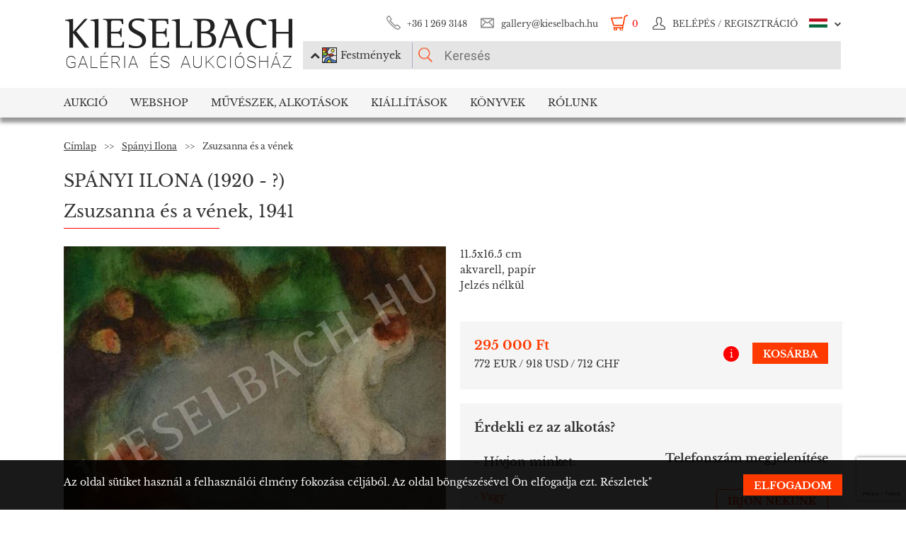

--- FILE ---
content_type: text/html; charset=UTF-8
request_url: https://www.kieselbach.hu/alkotas/zsuzsanna-es-a-venek-6110
body_size: 20281
content:
<!DOCTYPE html>
<html xmlns:fb="http://ogp.me/ns/fb#">
    <head>
        <title>Eladó  Spányi Ilona - Zsuzsanna és a vének festménye</title>
        <base href="https://www.kieselbach.hu/">

                    <meta http-equiv="content-type" content='text/html; charset=utf-8'>
                    <meta http-equiv="content-language" content='hu'>
                    <meta name="author" content='webformance'>
                    <meta name="rating" content='general'>
                    <meta name="language" content='hu'>
                    <meta name="robots" content='index, follow'>
                    <meta name="google-site-verification" content='XS9b2mwha09BBuZTbAEbhmN4jCuryEtuRpPLffCzkp0'>
                    <meta name="viewport" content='width=device-width, initial-scale=1, maximum-scale=1, user-scalable=no'>
                    <meta property="og:site_name" content='kieselbach'>
                    <meta property="og:type" content='website'>
                    <meta property="og:image" content='https://www.kieselbach.hu/media/upload/thumbs/creation/22580/origin_67_56_OD7_027.jpg'>
                    <meta name="facebook-domain-verification" content='l9aw354hq62zeplh5ndrkn2cr2uqhz'>
                    <meta name="description" content='295 000Ft | 11.5x16.5cm | akvarell, papír |  Spányi Ilona  festmények a Kieselbach galériában. Vásároljon festményt eredetiségigazolással!'>
                    <meta name="keywords" content=''>
                    <meta property="og:title" content='Eladó  Spányi Ilona - Zsuzsanna és a vének festménye'>
                    <meta property="og:description" content='295 000Ft | 11.5x16.5cm | akvarell, papír |  Spányi Ilona  festmények a Kieselbach galériában. Vásároljon festményt eredetiségigazolással!'>
        
                    <meta name="google-site-verification" content="XS9b2mwha09BBuZTbAEbhmN4jCuryEtuRpPLffCzkp0" />
        
                    <link rel="alternate" href="https://www.kieselbach.hu/artwork/susanna-and-the-elders-4238" hreflang="en" />
        		
				<link rel="shortcut icon" href="favicon.ico" type="image/x-icon">
		<link rel="icon" href="favicon.ico" type="image/x-icon">
		
        <link rel="canonical" href="https://www.kieselbach.hu/alkotas/zsuzsanna-es-a-venek-6110">

                <link href="https://www.kieselbach.hu/plugins/bootstrap/dist/css/bootstrap.min.css" rel="stylesheet">
        <link rel="stylesheet" href="https://www.kieselbach.hu/components/kieselbach/front/assets/css/plugins.css" type="text/css">
                                                <link rel="stylesheet" href="https://www.kieselbach.hu/plugins/elusive/css/elusive-icons.css" type="text/css">
        <link rel="stylesheet" href="https://www.kieselbach.hu/plugins/lightbox2/dist/css/lightbox.css"  type="text/css" >
                <link rel="stylesheet" href="https://www.kieselbach.hu/plugins/fancybox/jquery.fancybox.css"  type="text/css" >
        <link rel="stylesheet" href="https://www.kieselbach.hu/plugins/font-awesome/css/font-awesome.min.css?_=d81771"  type="text/css" >
        <link rel="stylesheet" href="https://www.kieselbach.hu/plugins/sidr/stylesheets/jquery.sidr.light.css?_=d81771"  type="text/css" >
        <link href="https://www.kieselbach.hu/plugins/fuelux/dist/css/fuelux.min.css" rel="stylesheet">

        
                                                                            <link href="https://www.kieselbach.hu/plugins/jquery-mb-zoomify/css/mb.zoomify-custom.css?_=d81771" rel="stylesheet" type="text/css" >
                                                                                                            <link href="https://www.kieselbach.hu/plugins/tooltipster/css/tooltipster.css?_=d81771" rel="stylesheet" type="text/css" >
                    
                            
                    <link href="https://www.kieselbach.hu/components/kieselbach/front/assets/css/latvanytervezo.css?_=d81771" rel="stylesheet" type="text/css" >
                    <link href="https://www.kieselbach.hu/components/kieselbach/front/assets/css/print.css?_=d81771" rel="stylesheet" type="text/css" >
                    <link href="https://www.kieselbach.hu/components/kieselbach/front/assets/css/default.css?_=d81771" rel="stylesheet" type="text/css" >
                    <link href="https://www.kieselbach.hu/components/kieselbach/front/assets/css/cookie_law.css?_=d81771" rel="stylesheet" type="text/css" >
        
        <!-- JQuery -->
        <script src="https://www.kieselbach.hu/plugins/jquery/dist/jquery.min.js"></script>
        <!-- JQuery UI -->
        <script src="https://www.kieselbach.hu/plugins/jquery-ui/jquery-ui.min.js"></script>

        <script src="https://www.kieselbach.hu/plugins/bootstrap-select/dist/js/bootstrap-select.min.js"></script>
        <script src="https://www.kieselbach.hu/plugins/selectize/dist/js/standalone/selectize.min.js"></script>
        		
		
		<script src="https://www.kieselbach.hu/plugins/sidr/jquery.sidr.min.js"></script>

        <script src="https://www.kieselbach.hu/plugins/fancybox/jquery.fancybox.pack.js"></script>

        
        <script src="https://www.kieselbach.hu/plugins/bootstrap/dist/js/bootstrap.min.js"></script> <!-- Fuel UX -->
        <script src="https://www.kieselbach.hu/plugins/fuelux/dist/js/fuelux.min.js"></script> <!-- Fuel UX -->

				
        
                                    <script type="text/javascript" src="https://www.kieselbach.hu/plugins/bootbox/bootbox.min.js?_=d98711"></script>
                                                <script type="text/javascript" src="https://www.kieselbach.hu/plugins/jquery-mb-zoomify/mb.zoomify.js?_=d98711"></script>
                            <script type="text/javascript" src="https://www.kieselbach.hu/plugins/jquery-mb-zoomify/spin.js?_=d98711"></script>
                                                                    <script type="text/javascript" src="https://www.kieselbach.hu/plugins/js-cookie/js.cookie.min.js?_=d98711"></script>
                                                <script type="text/javascript" src="https://www.kieselbach.hu/plugins/wnumb-1.0.2/wNumb.js?_=d98711"></script>
                                                <script type="text/javascript" src="https://www.kieselbach.hu/plugins/jquery.countdown-2.1.0/jquery.countdown.min.js?_=d98711"></script>
                                                <script type="text/javascript" src="https://www.kieselbach.hu/plugins/tooltipster/js/jquery.tooltipster.min.js?_=d98711"></script>
                    
                                    <script type="text/javascript" src="https://www.kieselbach.hu/components/webshop/assets/cart.js?_=d98711"></script>
                    
                    <script type="text/javascript" src="https://www.kieselbach.hu/components/kieselbach/front/assets/js/latvanytervezo.js?_=d98711"></script>
                    <script type="text/javascript" src="https://www.kieselbach.hu/components/kieselbach/front/assets/js/core.js?_=d98711"></script>
                    <script type="text/javascript" src="https://www.kieselbach.hu/components/kieselbach/front/assets/js/cookie_law.js?_=d98711"></script>
                    <script type="text/javascript" src="https://www.kieselbach.hu/components/kieselbach/front/assets/js/consent_mode.js?_=d98711"></script>
                    <script type="text/javascript" src="https://www.kieselbach.hu/components/kieselbach/front/assets/js/product.js?_=d98711"></script>
                    <script type="text/javascript" src="https://www.kieselbach.hu/components/kieselbach/front/assets/js/creation_contact.js?_=d98711"></script>
        



        <script>
            var userID = '0';
            var userName = '';
        </script>



        <!--[if lt IE 9]>
        <script src="http://html5shim.googlecode.com/svn/trunk/html5.js"></script>
        <![endif]-->

    </head><body class="fuelux">
<script src="https://www.kieselbach.hu/plugins/eventEmitter/EventEmitter.min.js"></script>
<script src="https://www.kieselbach.hu/plugins/imagesloaded/imagesloaded.js"></script>
<script src="https://www.kieselbach.hu/plugins/imagesloaded/imagesloaded.pkgd.min.js"></script>
<script src="https://www.kieselbach.hu/plugins/wookmark/wookmark.min.js"></script>

<script src="https://www.kieselbach.hu/plugins/lightbox2/dist/js/lightbox.min.js"></script>


<!-- Google Tag Manager -->

<script>
    window.consentMode = window.consentMode || new ConsentMode();
    consentMode.init();
</script>

<!-- Google Tag Manager -->
<script>(function(w,d,s,l,i){w[l]=w[l]||[];w[l].push({'gtm.start':
    new Date().getTime(),event:'gtm.js'});var f=d.getElementsByTagName(s)[0],
            j=d.createElement(s),dl=l!='dataLayer'?'&l='+l:'';j.async=true;j.src=
            'https://www.googletagmanager.com/gtm.js?id='+i+dl;f.parentNode.insertBefore(j,f);
            })(window,document,'script','dataLayer','GTM-54JKGK');</script>
<!-- End Google Tag Manager -->

<!-- Create one update function for each consent parameter -->
<script>
    </script>

<div id="fb-root" class=""></div>
<div id="scrolldown-header-padding"><!-- Scroll downhoz magasság, hogy ne ugráljon a tartalom a kifixelt menü hiánya miatt -->
    <header>
        <!--<div class="fixedScroll">-->
        <div class="head page-width">
            <div class="logo ib">
                <a id="search-open"></a>
                <a id="mobile-menu-open" href="#header-nav-menu" class="mobile-menu main-menu">&#xf19b;</a>
                <div class="mobilewrapper">
                    <!--<div class="mobile-menu main-menu">&#xf19b;</div>-->
                    <a href="https://www.kieselbach.hu/">
                        <img src="https://www.kieselbach.hu/components/kieselbach/front/assets/images/logo_hu.png" alt="logo" title="" />
                    </a>
                                    </div>
            </div><div class="uppernav ib">
                <ul class="mainul smb">
                    <li class="ico phone first">
                        <a href="" title="">+36&nbsp;1&nbsp;269&nbsp;3148</a>
                    </li><li class="ico email">
                        <a href="" title="">gallery@kieselbach.hu</a>
                    </li><li class="ico cart active" onclick="location.href='https://www.kieselbach.hu/kosar'">
                        <a href="https://www.kieselbach.hu/kosar" title="" id="cartItemNum">0</a>
                    </li><li class="ico reg">
                        <a class="upper" href="https://www.kieselbach.hu/bejelentkezes" title="Belépés">
                            <img class="scrollimg" src="https://www.kieselbach.hu/components/kieselbach/front/assets/images/login.png" alt="" title="" />
                            <span class="text">Belépés / Regisztráció </span>
                        </a>
                    </li><li class="ico lang dropdown last hu">
                                                    <img class="scrollimg" src="https://www.kieselbach.hu/components/kieselbach/front/assets/images/flag_hu.png" alt="" title="" />
                                                <span class="upper elc esmall el-chevron-down-after text">
                                                                                                                                                                    </span>
                        <div class="langselect">
                            <p>Hivatalos fordítások</p>
                            <ul class="flaglist mmb">
                                <li class="hu"><a href="https://www.kieselbach.hu/alkotas/zsuzsanna-es-a-venek-6110" title="" id="url_hu">Magyar</a></li>
                                <li class="eng"><a href="https://www.kieselbach.hu/artwork/susanna-and-the-elders-4238" title="" id="url_en">Angol</a></li>
                            </ul>
                            <p>Google fordító</p>
                            <div id="google_translate_element"></div>
                            <script type="text/javascript">
                                function googleTranslateElementInit() {
                                    new google.translate.TranslateElement({pageLanguage: 'hu', layout: google.translate.TranslateElement.InlineLayout.SIMPLE, autoDisplay: false}, 'google_translate_element');
                                }
                            </script><script type="text/javascript" src="//translate.google.com/translate_a/element.js?cb=googleTranslateElementInit"></script>
                            
                                                                                                                                        </div>
                    </li>
                </ul><form class="searchform" id="header-searchform" name="header-searchform" action="/kereses">
                    <input type="submit" value=""><input class="page-search" type="text" value="" name="keyword" id="searchField" data-placeholder="Keresés" data-placeholder-short="Keresés" placeholder="Keresés" />
                    <input type="hidden" name="type" value="0" id="autocomplete_type_input">
                    <div class="dropdown_btn">
                        <i class="fa fa-chevron-up"></i><img src="https://www.kieselbach.hu/components/kieselbach/front/assets/images/dropdown_creation_img.png" id="dorpdown_img"><span id="dropdown_text">Festmények</span>
                    </div>
                </form>

                <div id="autocomplete_type">
                    <div class="clr ui-widget-content ui-menu-divider"></div>
                    <div class="head">
                        <p class="title">Kérjük válasszon!</p>
                    </div>
                    <div class="item">
                        <a href="javascript:void(0)" class="active" data-type="0" data-img="https://www.kieselbach.hu/components/kieselbach/front/assets/images/dropdown_creation_img.png" data-text="Festmények" data-url="/kereses">&nbsp;</a>
                        <img src="https://www.kieselbach.hu/components/kieselbach/front/assets/images/dropdown_creation_img.png"><p>Festmények</p>
                    </div>
                    <div class="item">
                        <a href="javascript:void(0)" data-type="1" data-img="https://www.kieselbach.hu/components/kieselbach/front/assets/images/dropdown_photo_img.png" data-text="Fotográfia" data-url="/kereses-foto">&nbsp;</a>
                        <img src="https://www.kieselbach.hu/components/kieselbach/front/assets/images/dropdown_photo_img.png"><p>Fotográfia</p>
                    </div>
                </div>
            </div>
        </div>

        <nav id="header-nav" class="header-nav" role="navigation">
    <div id="header-nav-menu">
    <ul class="main-menu page-width">
        <li class="mobile-show"><a href="https://www.kieselbach.hu/bejelentkezes">Belépés / Regisztráció </a></li><li class="groupheader mobile-show"><a class="headerbutton">Nyelv kiválasztása </a><ul><li><a href="https://www.kieselbach.hu/alkotas/zsuzsanna-es-a-venek-6110">Magyar</a></li><li><a href="https://www.kieselbach.hu/artwork/susanna-and-the-elders-4238">Angol</a></li></ul></li><li id="aukcio" class="first"><a href="/aukciok">Aukció</a></li><li id="ws"><a href="/kereses?tabid=creation&category=is_webshop">Webshop</a></li><li id="artists"><a href="/kereses?abcfilter=1&artistsearch=1">Művészek, Alkotások</a></li><li id="kiallitasok"><a href="/kiallitasok">Kiállítások</a></li><li id="books"><a href="/könyvek">Könyvek</a></li><li id="rolunk" class="last"><a href="/rolunk">Rólunk</a></li>    </ul>
    </div>
        <div class="dropdown webshop ws">
    <div class="page-width">
        <div class="images">
            <ul>
                <li>
                    <a href="https://www.kieselbach.hu/kereses?tabid=artist&is_webshop_artist=1&category=is_webshop" title="">
                        <div class="img">
                            <img src="https://www.kieselbach.hu/components/kieselbach/front/assets/images/menu_dropdown_webshop/muvesz.jpg" alt="" />
                                                    </div>
                        <p>Művészek szerint</p>
                    </a>
                </li><li>
                    <a href="https://www.kieselbach.hu/stilusok/webshop" title="">
                        <div class="img">
                            <img src="https://www.kieselbach.hu/components/kieselbach/front/assets/images/menu_dropdown_webshop/stilus.jpg" alt="" />
                                                    </div>
                        <p>Stílusok szerint</p>
                    </a>
                </li><li>
                    <a href="https://www.kieselbach.hu/temak/webshop" title="">
                        <div class="img">
                            <img src="https://www.kieselbach.hu/components/kieselbach/front/assets/images/menu_dropdown_webshop/tema.jpg" alt="" />
                                                    </div>
                        <p>Kategória szerint</p>
                    </a>
                </li><li>
                    <div class="more more2">
                        <a href="https://www.kieselbach.hu/kereses?tabid=creation&category=is_webshop" class="abs-link">
                            <p class="upper">Összes alkotás</p>
                            <div>
                                <div class="el el-chevron-right el-2x"></div>
                            </div>
                        </a>
                    </div>
                </li>
            </ul>
        </div>
    </div>
</div>        <div class="dropdown artists">
    <div class="page-width">
        <div class="menu ib">
            <ul>
                <li><a href="https://www.kieselbach.hu/muveszek" title="" class="dpnLink" data-rel="dpn-artists"><strong>Művészek ABC</strong></a></li>
                <li><a href="https://www.kieselbach.hu/stilusok" title="" class="dpnLink" data-rel="dpn-styles">Webshop Stílusok</a></li>
                <li><a href="https://www.kieselbach.hu/temak" title="" class="dpnLink" data-rel="dpn-themes">Kategóriák</a></li>
                <hr class="red">
                <li><a href="https://www.kieselbach.hu/mugyujtok" title="" class="dpnLink" data-rel="dpn-collector">Műgyüjtők</a></li>
                <li><a href="https://www.kieselbach.hu/wanted-konkret-kepet-keresunk" title=""  class="dpnLink">WANTED!</a></li>
            </ul>
        </div><div class="dropDownMenuContainer">
            <div class="dpnCont hidden" id="dpn-themes">
                <div class="images ib">
                    <ul class="ibul">
                                                    <li>
                            <a href="https://www.kieselbach.hu/kereses/theme/arckep_94?tabid=creation" title="">
                                <img src="https://www.kieselbach.hu/media/upload/thumbs/themes/menu_57f7afd90053a.jpg" alt="" />
                                <p>Emberábrázolás</p>
                            </a>
                            </li>                            <li>
                            <a href="https://www.kieselbach.hu/kereses/theme/tajkep_92?tabid=creation" title="">
                                <img src="https://www.kieselbach.hu/media/upload/thumbs/themes/menu_57f7b1b79fe4e.jpg" alt="" />
                                <p>Tájkép</p>
                            </a>
                            </li>                            <li>
                            <a href="https://www.kieselbach.hu/kereses/theme/erotika-_18___95?tabid=creation" title="">
                                <img src="https://www.kieselbach.hu/media/upload/thumbs/themes/menu_571f66c74f658.png" alt="" />
                                <p>Erotika (18+)</p>
                            </a>
                            </li>                            <li>
                            <a href="https://www.kieselbach.hu/kereses/theme/muveszportrek?tabid=creation" title="">
                                <img src="https://www.kieselbach.hu/media/upload/thumbs/themes/menu_57f7af074e256.jpg" alt="" />
                                <p>Arckép</p>
                            </a>
                            </li>                            <li>
                            <a href="https://www.kieselbach.hu/kereses/theme/csendelet_57?tabid=creation" title="">
                                <img src="https://www.kieselbach.hu/media/upload/thumbs/themes/menu_57f7b05817afd.jpg" alt="" />
                                <p>Csendélet</p>
                            </a>
                            </li>                            <li>
                            <a href="https://www.kieselbach.hu/kereses/theme/szinek-realizmusok-meglepetesek-ertekesitessel-egybekotott-kiallitas?tabid=creation" title="">
                                <img src="https://www.kieselbach.hu/media/upload/thumbs/themes/menu_6079488e2968d.jpg" alt="" />
                                <p>Színek, Realizmus...</p>
                            </a>
                            </li>                    </ul>
                </div><a href="https://www.kieselbach.hu/temak" title=""><div class="more ib">
                        <p>További kategóriák</p>
                        <div>
                            <div class="el el-chevron-right el-2x"></div>
                        </div>
                    </div>
                </a>
            </div>
            <div class="dpnCont hidden" id="dpn-styles">
                <div class="images ib">
                    <ul class="ibul">
                                                    <li>
                            <a href="https://www.kieselbach.hu/kereses/style/art-deco_81?tabid=creation" title="">
                                <img src="https://www.kieselbach.hu/media/upload/thumbs/style/menu_57f7a7fe23eec.jpg" alt="" />
                                <p>Art deco</p>
                            </a>
                            </li>                            <li>
                            <a href="https://www.kieselbach.hu/kereses/style/ii-vilaghaboru-utan?tabid=creation" title="">
                                <img src="https://www.kieselbach.hu/media/upload/thumbs/style/menu_57f79fdac6857.jpg" alt="" />
                                <p>II. világháború u...</p>
                            </a>
                            </li>                            <li>
                            <a href="https://www.kieselbach.hu/kereses/style/absztrakt_102?tabid=creation" title="">
                                <img src="https://www.kieselbach.hu/media/upload/thumbs/style/menu_57f7abee6503b.jpg" alt="" />
                                <p>Absztrakt művészet</p>
                            </a>
                            </li>                            <li>
                            <a href="https://www.kieselbach.hu/kereses/style/avantgard_77?tabid=creation" title="">
                                <img src="https://www.kieselbach.hu/media/upload/thumbs/style/menu_57f7a728bf392.jpg" alt="" />
                                <p>Avantgárd</p>
                            </a>
                            </li>                            <li>
                            <a href="https://www.kieselbach.hu/kereses/style/szobor?tabid=creation" title="">
                                <img src="https://www.kieselbach.hu/media/upload/thumbs/style/menu_57f79dd4cb806.jpg" alt="" />
                                <p>Szobor</p>
                            </a>
                            </li>                            <li>
                            <a href="https://www.kieselbach.hu/kereses/style/szurrealizmus_78?tabid=creation" title="">
                                <img src="https://www.kieselbach.hu/media/upload/thumbs/style/menu_57f7a04d3b075.jpg" alt="" />
                                <p>Szürrealizmus</p>
                            </a>
                            </li>                    </ul>
                </div><a href="https://www.kieselbach.hu/stilusok" title=""><div class="more ib">
                        <p>További stílusok</p>
                        <div>
                            <div class="el el-chevron-right el-2x"></div>
                        </div>
                    </div>
                </a>
            </div>
            <div class="dpnCont" id="dpn-artists">
                <div class="images ib">
                    <ul class="ibul">
                                                    <li>
                            <a href="https://www.kieselbach.hu/muvesz/korosfoi-kriesch-aladar_704" title="">
                                                                    <img src="https://www.kieselbach.hu/media/upload/thumbs/artist/640/menu_174_742_1.jpg" alt="" />
                                                                <p>Körösfői Kriesch ...</p>
                            </a>
                            </li>                            <li>
                            <a href="https://www.kieselbach.hu/muvesz/batthyany-gyula_301" title="">
                                                                    <img src="https://www.kieselbach.hu/media/upload/thumbs/artist/260/menu_861_603_1.jpg" alt="" />
                                                                <p> Batthyány Gyula</p>
                            </a>
                            </li>                            <li>
                            <a href="https://www.kieselbach.hu/muvesz/goth-imre_1930" title="">
                                                                    <img src="https://www.kieselbach.hu/components/kieselbach/front/assets/images/kieselbach_muvesz_fantom_1_125x152.jpg" alt="" />
                                                                <p>Góth Imre</p>
                            </a>
                            </li>                            <li>
                            <a href="https://www.kieselbach.hu/muvesz/kadar-geza_632" title="">
                                                                    <img src="https://www.kieselbach.hu/components/kieselbach/front/assets/images/kieselbach_muvesz_fantom_1_125x152.jpg" alt="" />
                                                                <p>Kádár Géza</p>
                            </a>
                            </li>                            <li>
                            <a href="https://www.kieselbach.hu/muvesz/mattis-teutsch-janos_768" title="">
                                                                    <img src="https://www.kieselbach.hu/media/upload/thumbs/artist/703/menu_505_646_1.jpg" alt="" />
                                                                <p> Mattis Teutsch J...</p>
                            </a>
                            </li>                    </ul>
                </div><a href="https://www.kieselbach.hu/muveszek" title=""><div class="more ib">
                        <p>További művészek</p>
                        <div>
                            <div class="el el-chevron-right el-2x"></div>
                        </div>
                    </div>
                </a>
                <a href="https://www.kieselbach.hu/fotografusok" title=""><div class="more ib">
                        <p>További Fotográfusok</p>
                        <div>
                            <div class="el el-chevron-right el-2x"></div>
                        </div>
                    </div>
                </a>
            </div>
            <div class="dpnCont hidden" id="dpn-collector">
                <div class="images ib">
                    <ul class="ibul">
                                                    <li>
                            <a href="https://www.kieselbach.hu/mugyujto/642-glucks-ferenc" title="">
                                                                    <img src="https://www.kieselbach.hu/components/kieselbach/front/assets/images/kieselbach_muvesz_fantom_1_125x152.jpg" alt="" />
                                                                <p>Glücks Ferenc</p>
                            </a>
                            </li>                            <li>
                            <a href="https://www.kieselbach.hu/mugyujto/2152-wass-ottilia-grof" title="">
                                                                    <img src="https://www.kieselbach.hu/components/kieselbach/front/assets/images/kieselbach_muvesz_fantom_1_125x152.jpg" alt="" />
                                                                <p>Wass Ottília, gróf</p>
                            </a>
                            </li>                            <li>
                            <a href="https://www.kieselbach.hu/mugyujto/1800-storno-ferenc-id" title="">
                                                                    <img src="https://www.kieselbach.hu/components/kieselbach/front/assets/images/kieselbach_muvesz_fantom_1_125x152.jpg" alt="" />
                                                                <p>Storno Ferenc, id.</p>
                            </a>
                            </li>                            <li>
                            <a href="https://www.kieselbach.hu/mugyujto/726-halasz-kalmanne-sz-miklody-marta" title="">
                                                                    <img src="https://www.kieselbach.hu/components/kieselbach/front/assets/images/kieselbach_muvesz_fantom_1_125x152.jpg" alt="" />
                                                                <p>Halász Kálmánné, ...</p>
                            </a>
                            </li>                            <li>
                            <a href="https://www.kieselbach.hu/mugyujto/445-einspach-gabor" title="">
                                                                    <img src="https://www.kieselbach.hu/components/kieselbach/front/assets/images/kieselbach_muvesz_fantom_1_125x152.jpg" alt="" />
                                                                <p>Einspach Gábor</p>
                            </a>
                            </li>                            <li>
                            <a href="https://www.kieselbach.hu/mugyujto/1806-strauss-sandor" title="">
                                                                    <img src="https://www.kieselbach.hu/components/kieselbach/front/assets/images/kieselbach_muvesz_fantom_1_125x152.jpg" alt="" />
                                                                <p>Strauss Sándor</p>
                            </a>
                            </li>                    </ul>
                </div><a href="https://www.kieselbach.hu/mugyujtok" title=""><div class="more ib">
                        <p>További műgyűjtők</p>
                        <div>
                            <div class="el el-chevron-right el-2x"></div>
                        </div>
                    </div>
                </a>
            </div>
        </div>
    </div>
</div>        <div class="dropdown books">
    <div class="page-width">
        <div class="menu ib">
            <ul>
                <li><a href="https://www.kieselbach.hu/konyvek" title="" class="sh-trigger " data-show="#book_menu">Könyvek</a></li>
                                <li><a href="https://www.kieselbach.hu/konyvek?&tabid=purchasable" title="" class="sh-trigger active" data-show="#purch">Megvásárolható</a></li>            </ul>
        </div><div class="sh-element ib" id="purch">
                <div class="images ib">
            <ul class="ibul">
                <li><a href="https://www.kieselbach.hu/konyv/fortepan-abc" title="Fortepan ABC"><img src="https://www.kieselbach.hu/media/upload/thumbs/book/38/menu_68a74675e8a8d.png" alt="" /><p>Fortepan ABC</p></a></li><li><a href="https://www.kieselbach.hu/konyv/youhu" title="Youhu"><img src="https://www.kieselbach.hu/media/upload/thumbs/book/34/menu_6384bf8cacd30.jpg" alt="" /><p>Youhu</p></a></li><li><a href="https://www.kieselbach.hu/konyv/a-valosag-szerelmese" title="A valóság szerelmese - Czene Béla festészete"><img src="https://www.kieselbach.hu/media/upload/thumbs/book/33/menu_629a1546e9391.jpg" alt="" /><p>A valóság szerelmese -...</p></a></li><li><a href="https://www.kieselbach.hu/konyv/scheiber-festeszet-a-jazz-ritmusaban" title="SCHEIBER"><img src="https://www.kieselbach.hu/media/upload/thumbs/book/16/menu_583ecfc8472f5.jpg" alt="" /><p>SCHEIBER</p></a></li><li><a href="https://www.kieselbach.hu/konyv/idorol-idore-1985" title="IDŐRŐL IDŐRE 1985"><img src="https://www.kieselbach.hu/media/upload/thumbs/book/15/menu_583ec786b0e6f.jpg" alt="" /><p>IDŐRŐL IDŐRE 1985</p></a></li><li><a href="https://www.kieselbach.hu/konyv/a-magyar-forradalom-1956-naplo" title="A MAGYAR FORRADALOM 1956 NAPLÓ"><img src="https://www.kieselbach.hu/media/upload/thumbs/book/14/menu_583ec6c6de66e.jpg" alt="" /><p>A MAGYAR FORRADALOM 1956 NAPLÓ</p></a></li>            </ul>
        </div><a href="https://www.kieselbach.hu/konyvek?&tabid=purchasable" title=""><div class="more ib">
                <p>Összes könyv</p>
            </div></a>
    </div><div class="sh-element ib hidden" id="book_menu">
            <div class="images ib">
                <ul class="ibul">
                    <li><a href="https://www.kieselbach.hu/konyv/fortepan-abc" title="Fortepan ABC"><img src="https://www.kieselbach.hu/media/upload/thumbs/book/38/menu_68a74675e8a8d.png" alt="" /><p>Fortepan ABC</p></a></li><li><a href="https://www.kieselbach.hu/konyv/megtalalt-kepek" title="Megtalált képek"><img src="https://www.kieselbach.hu/media/upload/thumbs/book/36/menu_675c589e05835.jpg" alt="" /><p>Megtalált képek</p></a></li><li><a href="https://www.kieselbach.hu/konyv/szonyi-istvan" title="Szőnyi István"><img src="https://www.kieselbach.hu/media/upload/thumbs/book/35/menu_6539423f4675a.jpg" alt="" /><p>Szőnyi István</p></a></li><li><a href="https://www.kieselbach.hu/konyv/youhu" title="Youhu"><img src="https://www.kieselbach.hu/media/upload/thumbs/book/34/menu_6384bf8cacd30.jpg" alt="" /><p>Youhu</p></a></li><li><a href="https://www.kieselbach.hu/konyv/a-valosag-szerelmese" title="A valóság szerelmese - Czene Béla festészete"><img src="https://www.kieselbach.hu/media/upload/thumbs/book/33/menu_629a1546e9391.jpg" alt="" /><p>A valóság szerelmese -...</p></a></li><li><a href="https://www.kieselbach.hu/konyv/a-titkos-gyujtemeny" title="A TITKOS GYŰJTEMÉNY"><img src="https://www.kieselbach.hu/media/upload/thumbs/book/23/menu_5849454ca1f24.jpg" alt="" /><p>A TITKOS GYŰJTEMÉNY</p></a></li>                </ul>
            </div><a href="https://www.kieselbach.hu/konyvek" title=""><div class="more ib">
                    <p>*all_book*</p>
                </div></a>
        </div>

</div>
    </div>
            <div class="dropdown aukcio oneart">
    <div class="page-width">
        <ul class="menu ib">
                                    <li><a href="https://www.kieselbach.hu/kategoria/aukciora-keresunk" class="sh-trigger" data-show="#mutargy-beadasa">Műtárgy beadása</a></li>
            <li><a href="https://www.kieselbach.hu/aukciok" class="sh-trigger active" data-show="#korabbi_aukciok">Korábbi aukciók</a></li>
            <hr class="red">
            <li class="noneupper"><a href="https://www.kieselbach.hu/cikk/hogyan-vasarolhat-nalunk-">Hogyan vásárolhat nálunk?</a></li>
                    </ul><div class="sh-element ib hidden" id="mutargy-beadasa"><div class="oneimage ib image-frame" style="background-image: url('https://www.kieselbach.hu/components/kieselbach/front/assets/images/festmenyertekbecsles.jpg')"></div><div class="texts ib"><h3>Aukcióra keresünk</h3><p>  A Kieselbach Galéria megalakulásától kezdve a magyarországi aukciós piac meghatározó szereplője.  </p></div><div class="more more2 ib"><a href="https://www.kieselbach.hu/kategoria/aukciora-keresunk" class="abs-link"><p class="upper">Műtárgy beadása</p><div><div class="el el-chevron-right el-2x"></div></div></a></div></div><div class="sh-element ib " id="korabbi_aukciok"><div class="images ib"><ul class="ibul"><li><img class="img" src="https://www.kieselbach.hu/media/upload/thumbs/auction/153/list_69259edf28b38.png" alt="" /><p>79. téli aukció</p><a href="https://www.kieselbach.hu/aukcio/79-teli-aukcio" title="" class="abs-link">&nbsp;</a></li><li><img class="img" src="https://www.kieselbach.hu/media/upload/thumbs/auction/152/list_68a9b43ff0baa.png" alt="" /><p>78. őszi aukció</p><a href="https://www.kieselbach.hu/aukcio/78-oszi-aukcio" title="" class="abs-link">&nbsp;</a></li><li><img class="img" src="https://www.kieselbach.hu/media/upload/thumbs/auction/151/list_680f51f9d73fe.png" alt="" /><p>77. tavaszi aukció</p><a href="https://www.kieselbach.hu/aukcio/77-tavaszi-aukcio" title="" class="abs-link">&nbsp;</a></li><li><img class="img" src="https://www.kieselbach.hu/media/upload/thumbs/auction/150/list_673f1c025ec00.png" alt="" /><p>76. aukció</p><a href="https://www.kieselbach.hu/aukcio/76-aukcio" title="" class="abs-link">&nbsp;</a></li><li><div class="more more2 ib"><a href="https://www.kieselbach.hu/aukcio/" class="abs-link"><p class="upper">Aukció<br/>részletei</p><div><div class="el el-chevron-right el-2x"></div></div></a></div></li></ul></div></div>
    </div>
</div>        <div class="dropdown kiallitasok oneart">
    <div class="page-width">
        <ul class="menu ib">
                        <li><a href="https://www.kieselbach.hu/kiallitasok" class="sh-trigger active" data-show="#korabbi_kiallitasok">Korábbi kiállítások</a></li>
        </ul><div class="sh-element ib " id="korabbi_kiallitasok">
            <div class="images ib">
                <ul class="ibul">
                                        <li>
                        <img class="img" src="https://www.kieselbach.hu/media/upload/thumbs/exhibition/128/list_6904d9de0a280.png" alt="" />
                        <p>Nádler-Nádas kiál...</p>
                        <a href="https://www.kieselbach.hu/kiallitas/nadler-nadas-kiallitas" title="" class="abs-link">&nbsp;</a>
                    </li>
                                        <li>
                        <img class="img" src="https://www.kieselbach.hu/media/upload/thumbs/exhibition/127/list_68a46ada1f343.png" alt="" />
                        <p>Fortepan ABC + AI</p>
                        <a href="https://www.kieselbach.hu/kiallitas/fortepan-abc-ai" title="" class="abs-link">&nbsp;</a>
                    </li>
                                        <li>
                        <img class="img" src="https://www.kieselbach.hu/media/upload/thumbs/exhibition/126/list_684043cb6ca5c.jpg" alt="" />
                        <p>Eladásos kiállítá...</p>
                        <a href="https://www.kieselbach.hu/kiallitas/eladasos-kiallitas-private-sale" title="" class="abs-link">&nbsp;</a>
                    </li>
                                        <li>
                        <img class="img" src="https://www.kieselbach.hu/media/upload/thumbs/exhibition/125/list_678e3a9a3deaa.jpg" alt="" />
                        <p>Megtalált képek -...</p>
                        <a href="https://www.kieselbach.hu/kiallitas/megtalalt-kepek-felfedezesek-es-meglepetesek-az-elmult-20-ev-mukereskedelmebol" title="" class="abs-link">&nbsp;</a>
                    </li>
                    <li>
                        <div class="more more2 ib">
                            <a href="https://www.kieselbach.hu/kiallitasok" title="" class="abs-link">
                                <p class="upper">Korábbi<br/>kiállítások</p>
                                <div>
                                    <div class="el el-chevron-right el-2x"></div>
                                </div>
                            </a>
                        </div>
                    </li>
                </ul>
            </div>
        </div>
    </div>
</div>        <div class="dropdown ertekbecsles">
    <div class="page-width">
        <div class="ib img" style="background-image: url('https://www.kieselbach.hu/components/kieselbach/front/assets/images/festmenyertekbecsles.jpg')">
            <a href="https://www.kieselbach.hu/festmenyertekbecsles"></a>
        </div><div class="ib text">
            <h3><a href="https://www.kieselbach.hu/festmenyertekbecsles">Festményértékbecslés</a></h3>
            <p><a href="https://www.kieselbach.hu/festmenyertekbecsles">Galériánkban lehetősége van festményeinek ingyenes értékbecslésére. Több évtizedes gyakorlattal rendelkező szakembereink árajánlatot adnak minden hozzánk eljuttatott...</a></p>
        </div>
        <div class="ib img" style="background-image: url('https://www.kieselbach.hu/media/upload/thumbs/cms_categories/menu_kg 0042 2 (1).jpg')">
            <a href="https://www.kieselbach.hu/kategoria/megvetelre-keresunk"></a>
        </div><div class="ib text">
            <h3><a href="https://www.kieselbach.hu/kategoria/megvetelre-keresunk">Megvesszük!</a></h3>
            <p><a href="https://www.kieselbach.hu/kategoria/megvetelre-keresunk">  Galériánk készpénzért is vásárol művészeti alkotásokat. Kérje ingyenes értékbecslésünket, hogy tisztában legyen a birtokában lévű művek értékével!  </a></p>
        </div>
        </div>
    </div>        <div class="dropdown hirek">
    <div class="page-width">
        <div class="images ib">
            <ul class="ibul">
                                <li>
                    <img class="img newsCategoryImage" src="https://www.kieselbach.hu/media/upload/thumbs/news_categories/menu_abanewyork01.jpg" alt="" />
                    <p>Utazás</p>
                    <a href="https://www.kieselbach.hu/hirek/utazas" title="" class="abs-link">&nbsp;</a>
                </li>
                                <li>
                    <img class="img newsCategoryImage" src="https://www.kieselbach.hu/media/upload/thumbs/news_categories/menu_big_5720aabe826df.png" alt="" />
                    <p>Tudomány</p>
                    <a href="https://www.kieselbach.hu/hirek/tudomany" title="" class="abs-link">&nbsp;</a>
                </li>
                                <li>
                    <img class="img newsCategoryImage" src="https://www.kieselbach.hu/media/upload/thumbs/news_categories/menu_lazar 01.jpg" alt="" />
                    <p>Történelem-Kép</p>
                    <a href="https://www.kieselbach.hu/hirek/tortenelmi-kep" title="" class="abs-link">&nbsp;</a>
                </li>
                                <li>
                    <img class="img" src="https://www.kieselbach.hu/components/kieselbach/front/assets/images/hirek_lista/news_category_4.jpg" alt="" />
                    <p>Facebook oldal</p>
                    <a target="_blank" href="https://www.facebook.com/kieselbach" title="" class="abs-link">&nbsp;</a>
                </li>
            </ul>
        </div>
    </div>
</div>        <div class="dropdown rolunk">
    <div class="page-width">
        <div class="images">
            <ul>
                <li>
                    <a href="https://www.kieselbach.hu/rolunk#contact" title="">
                        <div class="img">
                            <img src="https://www.kieselbach.hu/components/kieselbach/front/assets/images/menu_dropdown_rolunk/kapcsolat.jpg" alt="" />
                        </div>
                        <p>Kapcsolat</p>
                    </a>
                </li><li>
                    <a href="https://www.kieselbach.hu/sajto" title="">
                        <div class="img">
                            <img src="https://www.kieselbach.hu/components/kieselbach/front/assets/images/menu_dropdown_rolunk/sajto.jpg" alt="" />
                        </div>
                        <p>Sajtó</p>
                    </a>
                </li><li>
                    <a href="https://www.kieselbach.hu/kategoria/munkatarsaink" title="">
                        <div class="img">
                            <img src="https://www.kieselbach.hu/components/kieselbach/front/assets/images/menu_dropdown_rolunk/szakertoink.jpg" alt="" />
                        </div>
                        <p>Szakértőink</p>
                    </a>
                </li><li>
                    <a href="https://www.kieselbach.hu/cikk/celunk-misszionk" title="">
                        <div class="img">
                            <img src="https://www.kieselbach.hu/components/kieselbach/front/assets/images/menu_dropdown_rolunk/celunk.jpg" alt="" />
                        </div>
                        <p>Célunk</p>
                    </a>
                </li><li>
                    <a href="https://www.kieselbach.hu/cikk/tarsadalmi-szerepvallalas" title="">
                        <div class="img">
                            <img src="https://www.kieselbach.hu/components/kieselbach/front/assets/images/menu_dropdown_rolunk/szerepvallalas.jpg" alt="" />
                        </div>
                        <p>Társadalmi szerepvállalás</p>
                    </a>
                </li>
            </ul>
        </div>
    </div>
</div></nav>
    </header>
</div>

<div class="main page-width">

	<ul id="breadcrumbs" class="page-structure">
	                    <li><a href="https://www.kieselbach.hu/">Címlap</a></li>
            <li>&gt;&gt;</li>
        	                    <li><a href="https://www.kieselbach.hu/muvesz/spanyi-ilona"> Spányi Ilona</a></li>
            <li>&gt;&gt;</li>
        	        <li>Zsuzsanna és a vének</li>
        	</ul>
	<article class="posts mb print">
		<section class="head">
			<h2><a href="https://www.kieselbach.hu/muvesz/spanyi-ilona">
					<span class="edit-tooltip" > Spányi Ilona</span>
				</a> (1920 - ?)			</h2>
			<h1 class="titleline normal edit-tooltip"
				>Zsuzsanna és a vének, 1941</h1>
		</section>
		<section class="body">
			<div class="divided half first">
				<div class="displayer mmb">
					<figure>
                        													<a href="https://www.kieselbach.hu/media/upload/thumbs/creation/22580/origin_67_56_OD7_027.jpg" title="" class="edit-tooltip zoomFancy"
							   >
								<img class="winscale" src="https://www.kieselbach.hu/media/upload/thumbs/creation/22580/big_67_56_OD7_027.jpg" data-highres="https://www.kieselbach.hu/media/upload/thumbs/creation/22580/origin_67_56_OD7_027.jpg" alt="Eladó  Spányi Ilona - Zsuzsanna és a vének festménye" title="" data-id="0"/>
							</a>
                            											</figure>
					<ul class="equaldivide fifth">
																	</ul>
				</div>
                                    <div class="no-print">
                                        </div>
                				<div class="no-print">
					<ul class="socials sect ibul desktop">
						<li class="facebook-social">
							                            <a href="http://www.facebook.com/sharer/sharer.php?u=https://www.kieselbach.hu/alkotas/zsuzsanna-es-a-venek-6110" target="_blank">
                                <img src="https://www.kieselbach.hu/components/kieselbach/front/assets/images/fb_share.png">
                            </a>
						</li><li>
							<a data-pin-do="buttonBookmark" null href="//www.pinterest.com/pin/create/button/">
								<img src="//assets.pinterest.com/images/pidgets/pinit_fg_en_rect_gray_20.png" />
							</a>
							<script async defer src="//assets.pinterest.com/js/pinit.js"></script>
						</li><li>
							<script src="https://apis.google.com/js/platform.js" async defer></script>
							<div class="g-plus" data-action="share" data-annotation="none"></div>
						</li>
					</ul>
				</div>
                <div class="stampbox mmt mmb no-print">
                    <figure>
                        <img src="https://www.kieselbach.hu/components/kieselbach/front/assets/images/eredetiseg_igazolas.png" alt="" title="" />
                    </figure>
                    <p>Az alkotáshoz eredetiségigazolást adunk!</p>
                </div>
                <div class="graybox no-print">
                    <div class="texts">
                        <p class="upper"><strong>Önnek is van  Spányi Ilona képe?</strong></p>
                        <p>Kérjen ingyenes értékbecslést, akár teljes hagyatékra is! Hasonló alkotását megvásároljuk készpénzért, átvesszük aukcióra vagy webgalériánkban kínáljuk.</p>
                    </div>
                    <div class="right smt">
                        <a href="https://www.kieselbach.hu/festmenyertekbecsles" title=""><span class="textbutton">Kérjen ingyenes értékbecslést</span></a>
                    </div>
                </div>
                <div class="graybox mmt no-print">
                    <div class="leftbox">
                        <p>Hogyan működik a webshop?</p>
                    </div>
                    <div class="rightbox right">
                        <a href="https://www.kieselbach.hu/a-webshoprol" title=""><span class="textbutton">Részletek</span></a>
                    </div>
                    <div class="clear"></div>
                </div>
									                                                																																																																</div><div class="divided half last">
				<div class="content">
                    <p class="mmb">
                                                    <span class="edit-tooltip"
                                  >11.5x16.5 cm</span><br/>
                        
                                                    akvarell, papír<br/>
                                                Jelzés nélkül
                    </p>

					
					<div class="graybox mmb">
                        						<p class="float left nospace">
							<strong class="edit-tooltip" >
															<span class="px18 red">295 000 Ft</span></strong>&nbsp;&nbsp;
														<br>
							772 EUR / 918 USD / 712 CHF
						</p>
						<div class="float right smt no-print">
                            <span class="icon tooltipster currency_inform" data-text="<strong>Figyelem!</strong> A jelzett valuta árak kizárólag információs céllal szerepelnek a listában.<br/>Az elszámolás alapja minden esetben a vételár kiegyenlítése napján érvényes valutaárfolyam.<br><br>Kérjük, a kép átvételének lehetséges idejéről telefonon vagy személyesen egyeztessen Galériánkkal!">i</span>
							<a class="addToCart"
							   	data-pid="15317"
							   	data-itemtype="1"
							   	data-okmsg="Kosárba behelyeztük"
								data-stokckoutmsg="Termék nincs készleten"><span class="button">Kosárba</span></a>

						</div>
												                            <div class="clear"></div>
                        					</div>
                    <div class="graybox mmb no-print">
                        <div id="creation_contact_open">
                            <p class="px18"><span class="titleline"></span><strong>Érdekli ez az alkotás?</strong></p>
                            <div class="leftbox"><p class="px17">- Hívjon minket:</p></div>
                            <div class="rightbox right">
                                <div class="hidden-toggle">
                                    <span>
                                        <div class="visible-info block">
                                            <strong>Telefonszám megjelenítése</strong>
                                        </div>
                                        <div class="hidden-info hidden">
                                            <strong>+36 30 186 6362</strong>
                                        </div>
                                    </span>
                                </div>
                            </div>
                            <div class="clear"></div>
                            <div class="leftbox"><span class="red">- Vagy</span></div>
                            <div class="rightbox right">
                                <span class="textbutton creation_contact_open_button">Írjon nekünk</span>
                            </div>
                            <div class="clear"></div>
                        </div>
                        <div id="creation_contact">
                            <form class="cleanform creationContact" action="ajaxRequest/contact/request">
                                <label for="name">Név *:</label>
                                <input type="text" value="" placeholder="" name="name" id="name" required="required"/>
                                <label for="email">E-mail cím *:</label>
                                <input type="text" value="" placeholder="" name="email" id="email" required="required"/>
                                <label for="tel">Telefonszám*:</label>
                                <input type="text" value="" placeholder="" name="phone" id="tel" required="required" />
                                <label for="longtext">Üzenet *:</label>
                                <textarea placeholder="" name="text" id="longtext" required="required"></textarea>
                                    <p></p>
                                <div class="right">
                                    <a href="javascript:void(0)" id="cancel" class="red upper smr">Mégse</a>
                                    <button type="submit" class="button" value="Küldés" data-id="15317" data-type="ws">Küldés</button>
                                </div>
                            </form>
                        </div>
                    </div>


				</div>
				<div class="content">
                                            <p><strong>Témák:</strong>&nbsp;
                                                            <span class="underline smr"><a href="https://www.kieselbach.hu/kereses/tag/kek?tabid=creation&category=is_webshop">kék</a></span>
                                                            <span class="underline smr"><a href="https://www.kieselbach.hu/kereses/tag/haj?tabid=creation&category=is_webshop">haj</a></span>
                                                            <span class="underline smr"><a href="https://www.kieselbach.hu/kereses/tag/barna-haj?tabid=creation&category=is_webshop">barna haj</a></span>
                                                            <span class="underline smr"><a href="https://www.kieselbach.hu/kereses/tag/erzekiseg?tabid=creation&category=is_webshop">érzékiség</a></span>
                                                            <span class="underline smr"><a href="https://www.kieselbach.hu/kereses/tag/zold?tabid=creation&category=is_webshop">zöld</a></span>
                                                            <span class="underline smr"><a href="https://www.kieselbach.hu/kereses/tag/meztelenseg?tabid=creation&category=is_webshop">meztelenség</a></span>
                                                            <span class="underline smr"><a href="https://www.kieselbach.hu/kereses/tag/oregember?tabid=creation&category=is_webshop">öregember</a></span>
                                                            <span class="underline smr"><a href="https://www.kieselbach.hu/kereses/tag/noi-akt?tabid=creation&category=is_webshop">Női akt</a></span>
                                                            <span class="underline smr"><a href="https://www.kieselbach.hu/kereses/tag/csabitas?tabid=creation&category=is_webshop">Csábítás</a></span>
                                                            <span class="underline smr"><a href="https://www.kieselbach.hu/kereses/tag/no?tabid=creation&category=is_webshop">Nő</a></span>
                                                            <span class="underline smr"><a href="https://www.kieselbach.hu/kereses/tag/vallas?tabid=creation&category=is_webshop">Vallás</a></span>
                                                            <span class="underline smr"><a href="https://www.kieselbach.hu/kereses/tag/szexualitas?tabid=creation&category=is_webshop">Szexualitás</a></span>
                                                    </p>
                                                                <p><strong>Kategória:</strong>&nbsp;
                                                            <a href="https://www.kieselbach.hu/kereses/theme/arckep_94/?tabid=creation&theme=12"><span class="underline smr">Emberábrázolás</span> </a>
                                                    </p>
                                                                <p><strong>Stílus:</strong>&nbsp;
                                                            <a href="https://www.kieselbach.hu/kereses/style/realizmus_64/?tabid=creation&style=23"><span class="underline smr">Realizmus</span> </a>
                                                    </p>
                                        						<p><p>paszpartuval Ősz Dénes hagyatékából</p></p>
																														
                                        				</div>

																													


			</div>

            <div class="bottomredline on-mobile-show no-print">
                <ul class="assets">
                    <li class="mus">
                        <p><strong>Legnagyobb magyar festménygyűjtemény</strong><br/>Több mint 100.000 magyar művészi alkotás.</p>
                    </li><li class="rib">
                        <p><strong>Eredetiségigazolás minden megvásárolt képhez</strong><br/>Eredetiségigazolás minden megvásárolt képhez</p>
                    </li><li class="sta">
                        <p><strong>Személyes megtekintés galériánkban</strong><br/>Egyeztetés után a Kieselbach galéria és aukcióházban, Budapesten.</p>
                    </li><li class="mag">
                        <p><strong>Ingyenes festmény értékbecslés</strong><br/>Ingyenes festmény értékbecslés</p>
                    </li>
                </ul>
            </div>
		</section>
	</article>
		<!-- Tabs -->
    
			<script>
    
    $(document).ready(function () {
        $(document).imagesLoaded().always(function () {
            /* Wookmark plugin init */
            (function ($) {
                var wookmark = $('.tiles-wrap').wookmark({
                    // Prepare layout options.
                    autoResize: true, // This will auto-update the layout when the browser window is resized.
                    offset: 10, // Optional, the distance between grid items
                });
            })(jQuery);
        });
    });
    
</script>

<article class="mb">
    <div id="tabs">
        <div id="tabs-def">
            <div>
                                                    <h3 class="red"> Spányi Ilona további alkotásai ajándék ötlet kategóriában</h3>
                                                                    <div class="listview_select noMobile">
                    <div class="view_select grid active" data-value="grid"></div>
                    <div class="view_select list " data-value="list"></div>
                    <input type="hidden" class="filterOnChange" name="listview" id="listview" value="">
                </div>
                                                <div class="limit-select">
                    <label for="limit">Találat / Oldal</label>
                    <select class="bs selectpicker filterOnChange" title="Találat / Oldal :" name="limit" id="limit">
                                                <option value="25" >25</option>
                        <option value="50" selected="selected">50</option>
                        <option value="150" >150</option>
                        <option value="all">Összes</option>
                    </select>
                </div>
                
                <div class="clr"></div>

                <div id="creation">
                                            <div class="clear no-print"></div>
<div class="asyncContent">
    <div class="wookwrapper" role="main">
        <ul class="image-box tiles-wrap animated" id="list_elem_container">
                                                                            
                <li class="item alkotas_item" data-url="bambi-8886">
                    <figure>
                        <a href="https://www.kieselbach.hu/alkotas/bambi-8886" title=" Spányi Ilona - Bambi " class="edit-tooltip"
                                >

                            
                            
                            
                                                            <img src="https://www.kieselbach.hu/media/upload/thumbs/creation/22568/list_61_249_OD7_015.jpg" alt=" Spányi Ilona - Bambi ">
                                                    </a>
                    </figure>
                                                            <div class="meta mini">

                        
                        
                        <a href="https://www.kieselbach.hu/alkotas/bambi-8886" title=" Spányi Ilona - Bambi " class="edit-tooltip"
                                                        >
                            <h4> Spányi Ilona</h4>
                            <p class="spacedown">(1920 - ?)</p>
                            <p class=""><strong>Bambi
                                    , 1941</strong></p>
                                                        <br>
                            <p>
                                                                    <span class="no-wrap">
                                        <strong>
                                                                                            89 000 Ft
                                                                                    </strong>
                                        </span>
                                                            </p>
                        </a>
                        
                    </div>
                </li>
                                                                
                <li class="item alkotas_item" data-url="jakob-es-az-angyal-5744">
                    <figure>
                        <a href="https://www.kieselbach.hu/alkotas/jakob-es-az-angyal-5744" title=" Spányi Ilona - Jákob és az angyal " class="edit-tooltip"
                                >

                            
                            
                            
                                                            <img src="https://www.kieselbach.hu/media/upload/thumbs/creation/22575/list_163_94_OD7_022.jpg" alt=" Spányi Ilona - Jákob és az angyal ">
                                                    </a>
                    </figure>
                                                            <div class="meta mini">

                        
                        
                        <a href="https://www.kieselbach.hu/alkotas/jakob-es-az-angyal-5744" title=" Spányi Ilona - Jákob és az angyal " class="edit-tooltip"
                                                        >
                            <h4> Spányi Ilona</h4>
                            <p class="spacedown">(1920 - ?)</p>
                            <p class=""><strong>Jákob és az angyal
                                    , 1941</strong></p>
                                                        <br>
                            <p>
                                                                    <span class="no-wrap">
                                        <strong>
                                                                                            225 000 Ft
                                                                                    </strong>
                                        </span>
                                                            </p>
                        </a>
                        
                    </div>
                </li>
                                                                
                <li class="item alkotas_item" data-url="kalapos-fiu-a-grundon-7276">
                    <figure>
                        <a href="https://www.kieselbach.hu/alkotas/kalapos-fiu-a-grundon-7276" title=" Spányi Ilona - Kalapos fiú a grundon " class="edit-tooltip"
                                >

                            
                            
                            
                                                            <img src="https://www.kieselbach.hu/media/upload/thumbs/creation/22581/list_3_122_OD7_028.jpg" alt=" Spányi Ilona - Kalapos fiú a grundon ">
                                                    </a>
                    </figure>
                                                            <div class="meta mini">

                        
                        
                        <a href="https://www.kieselbach.hu/alkotas/kalapos-fiu-a-grundon-7276" title=" Spányi Ilona - Kalapos fiú a grundon " class="edit-tooltip"
                                                        >
                            <h4> Spányi Ilona</h4>
                            <p class="spacedown">(1920 - ?)</p>
                            <p class=""><strong>Kalapos fiú a grundon
                                    , 1941</strong></p>
                                                        <br>
                            <p>
                                                                    <span class="no-wrap">
                                        <strong>
                                                                                            225 000 Ft
                                                                                    </strong>
                                        </span>
                                                            </p>
                        </a>
                        
                    </div>
                </li>
                                </ul>
    </div>
            <div id="pager-wrapper" class="hidden"
             data-action="creation/getList/webshop"
             data-id="22580"
             data-aid="8124"
        ></div>
    </div>
                    
                                    </div>
                <div id="lazyLoadPointer"></div>

            </div>
        </div>
    </div>
</article>
	
			<script>
    
    $(document).ready(function () {
        $(document).imagesLoaded().always(function () {
            /* Wookmark plugin init */
            (function ($) {
                var wookmark = $('.tiles-wrap').wookmark({
                    // Prepare layout options.
                    autoResize: true, // This will auto-update the layout when the browser window is resized.
                    offset: 10, // Optional, the distance between grid items
                });
            })(jQuery);
        });
    });
    
</script>

<article class="mb">
    <div id="tabs">
        <div id="tabs-def">
            <div>
                                                    <h3 class="red">Hasonló alkotások</h3>
                                                                    
                <div class="clr"></div>

                <div >
                                            <div class="clear no-print"></div>
<div class="asyncContent">
    <div class="wookwrapper" role="main">
        <ul class="image-box tiles-wrap animated" id="list_elem_container">
                                                                            
                <li class="item alkotas_item" data-url="noi-felakt-hu-40236">
                    <figure>
                        <a href="https://www.kieselbach.hu/alkotas/noi-felakt-hu-40236" title=" Fried Pál - Női félakt " class="edit-tooltip"
                                >

                            
                            
                            
                                                            <img src="https://www.kieselbach.hu/media/upload/thumbs/creation/40236/list_5be43a61c0bf2.jpg" alt=" Fried Pál - Női félakt ">
                                                    </a>
                    </figure>
                                                            <div class="meta mini">

                        
                        
                        <a href="https://www.kieselbach.hu/alkotas/noi-felakt-hu-40236" title=" Fried Pál - Női félakt " class="edit-tooltip"
                                                        >
                            <h4> Fried Pál</h4>
                            <p class="spacedown">(1893 - 1976)</p>
                            <p class=""><strong>Női félakt
                                    </strong></p>
                                                        <br>
                            <p>
                                                                    <span class="no-wrap">
                                        <strong>
                                                                                            290 000 Ft
                                                                                    </strong>
                                        </span>
                                                            </p>
                        </a>
                        
                    </div>
                </li>
                                                                
                <li class="item alkotas_item" data-url="fiatal-holgy-viraggal">
                    <figure>
                        <a href="https://www.kieselbach.hu/alkotas/fiatal-holgy-viraggal" title=" Hollós K. jelzéssel - Fiatal hölgy virággal " class="edit-tooltip"
                                >

                            
                            
                            
                                                            <img src="https://www.kieselbach.hu/media/upload/thumbs/creation/45257/list_602d3a714af52.jpg" alt=" Hollós K. jelzéssel - Fiatal hölgy virággal ">
                                                    </a>
                    </figure>
                                                            <div class="meta mini">

                        
                        
                        <a href="https://www.kieselbach.hu/alkotas/fiatal-holgy-viraggal" title=" Hollós K. jelzéssel - Fiatal hölgy virággal " class="edit-tooltip"
                                                        >
                            <h4> Hollós K. jelzéssel</h4>
                            <p class="spacedown"></p>
                            <p class=""><strong>Fiatal hölgy virággal
                                    </strong></p>
                                                        <br>
                            <p>
                                                                    <span class="no-wrap">
                                        <strong>
                                                                                            285 000 Ft
                                                                                    </strong>
                                        </span>
                                                            </p>
                        </a>
                        
                    </div>
                </li>
                                                                
                <li class="item alkotas_item" data-url="ilyen-kavehazat-akartak-a-mike-fiuk-1946-ban-7163">
                    <figure>
                        <a href="https://www.kieselbach.hu/alkotas/ilyen-kavehazat-akartak-a-mike-fiuk-1946-ban-7163" title="Ősz Dénes - Ilyen kávéházat akartak a Mike fiúk 1946-ban " class="edit-tooltip"
                                >

                            
                            
                            
                                                            <img src="https://www.kieselbach.hu/media/upload/thumbs/creation/22448/list_219_231_OD1_122.jpg" alt="Ősz Dénes - Ilyen kávéházat akartak a Mike fiúk 1946-ban ">
                                                    </a>
                    </figure>
                                                            <div class="meta mini">

                        
                        
                        <a href="https://www.kieselbach.hu/alkotas/ilyen-kavehazat-akartak-a-mike-fiuk-1946-ban-7163" title="Ősz Dénes - Ilyen kávéházat akartak a Mike fiúk 1946-ban " class="edit-tooltip"
                                                        >
                            <h4>Ősz Dénes</h4>
                            <p class="spacedown">(1915 - 1980)</p>
                            <p class=""><strong>Ilyen kávéházat akartak a Mike fiúk 1946-ban
                                    , 1946</strong></p>
                                                        <br>
                            <p>
                                                                    <span class="no-wrap">
                                        <strong>
                                                                                            285 000 Ft
                                                                                    </strong>
                                        </span>
                                                            </p>
                        </a>
                        
                    </div>
                </li>
                                                                
                <li class="item alkotas_item" data-url="lefele-tekinto-noi-akt-7939">
                    <figure>
                        <a href="https://www.kieselbach.hu/alkotas/lefele-tekinto-noi-akt-7939" title="Ősz Dénes - Lefelé tekintő női akt " class="edit-tooltip"
                                >

                            
                            
                            
                                                            <img src="https://www.kieselbach.hu/media/upload/thumbs/creation/22867/list_144_211_OD3_230.jpg" alt="Ősz Dénes - Lefelé tekintő női akt ">
                                                    </a>
                    </figure>
                                                            <div class="meta mini">

                        
                        
                        <a href="https://www.kieselbach.hu/alkotas/lefele-tekinto-noi-akt-7939" title="Ősz Dénes - Lefelé tekintő női akt " class="edit-tooltip"
                                                        >
                            <h4>Ősz Dénes</h4>
                            <p class="spacedown">(1915 - 1980)</p>
                            <p class=""><strong>Lefelé tekintő női akt
                                    , 1940-es évek</strong></p>
                                                        <br>
                            <p>
                                                                    <span class="no-wrap">
                                        <strong>
                                                                                            285 000 Ft
                                                                                    </strong>
                                        </span>
                                                            </p>
                        </a>
                        
                    </div>
                </li>
                                                                
                <li class="item alkotas_item" data-url="fejkendos-noi-porte-1917">
                    <figure>
                        <a href="https://www.kieselbach.hu/alkotas/fejkendos-noi-porte-1917" title="Georgescu, Marin H. - Fejkendős női porté, 1917 " class="edit-tooltip"
                                >

                            
                            
                            
                                                            <img src="https://www.kieselbach.hu/media/upload/thumbs/creation/43192/list_5e31e1df08e74.jpg" alt="Georgescu, Marin H. - Fejkendős női porté, 1917 ">
                                                    </a>
                    </figure>
                                                            <div class="meta mini">

                        
                        
                        <a href="https://www.kieselbach.hu/alkotas/fejkendos-noi-porte-1917" title="Georgescu, Marin H. - Fejkendős női porté, 1917 " class="edit-tooltip"
                                                        >
                            <h4>Georgescu, Marin H.</h4>
                            <p class="spacedown">(1892 - 1932)</p>
                            <p class=""><strong>Fejkendős női porté, 1917
                                    </strong></p>
                                                        <br>
                            <p>
                                                                    <span class="no-wrap">
                                        <strong>
                                                                                            275 000 Ft
                                                                                    </strong>
                                        </span>
                                                            </p>
                        </a>
                        
                    </div>
                </li>
                                                                
                <li class="item alkotas_item" data-url="bal-utan">
                    <figure>
                        <a href="https://www.kieselbach.hu/alkotas/bal-utan" title=" Dudits Andor - Bál után  " class="edit-tooltip"
                                >

                            
                            
                            
                                                            <img src="https://www.kieselbach.hu/media/upload/thumbs/creation/40185/list_5bbf3137b48d1.jpg" alt=" Dudits Andor - Bál után  ">
                                                    </a>
                    </figure>
                                                            <div class="meta mini">

                        
                        
                        <a href="https://www.kieselbach.hu/alkotas/bal-utan" title=" Dudits Andor - Bál után  " class="edit-tooltip"
                                                        >
                            <h4> Dudits Andor</h4>
                            <p class="spacedown">(1866 - 1944)</p>
                            <p class=""><strong>Bál után 
                                    </strong></p>
                                                        <br>
                            <p>
                                                                    <span class="no-wrap">
                                        <strong>
                                                                                            275 000 Ft
                                                                                    </strong>
                                        </span>
                                                            </p>
                        </a>
                        
                    </div>
                </li>
                                                                
                <li class="item alkotas_item" data-url="csaladi-jelenet-az-udvaron">
                    <figure>
                        <a href="https://www.kieselbach.hu/alkotas/csaladi-jelenet-az-udvaron" title="Pécsi-Pilch Dezső - Családi jelenet az udvaron " class="edit-tooltip"
                                >

                            
                            
                            
                                                            <img src="https://www.kieselbach.hu/media/upload/thumbs/creation/35247/list_5a69c37116a00.jpg" alt="Pécsi-Pilch Dezső - Családi jelenet az udvaron ">
                                                    </a>
                    </figure>
                                                            <div class="meta mini">

                        
                        
                        <a href="https://www.kieselbach.hu/alkotas/csaladi-jelenet-az-udvaron" title="Pécsi-Pilch Dezső - Családi jelenet az udvaron " class="edit-tooltip"
                                                        >
                            <h4>Pécsi-Pilch Dezső</h4>
                            <p class="spacedown">(1888 - 1949)</p>
                            <p class=""><strong>Családi jelenet az udvaron
                                    </strong></p>
                                                        <br>
                            <p>
                                                                    <span class="no-wrap">
                                        <strong>
                                                                                            275 000 Ft
                                                                                    </strong>
                                        </span>
                                                            </p>
                        </a>
                        
                    </div>
                </li>
                                                                
                <li class="item alkotas_item" data-url="madarcsapda">
                    <figure>
                        <a href="https://www.kieselbach.hu/alkotas/madarcsapda" title=" Pataky László - Madárcsapda " class="edit-tooltip"
                                >

                            
                            
                            
                                                            <img src="https://www.kieselbach.hu/media/upload/thumbs/creation/33730/list_5943ff5595dae.jpeg" alt=" Pataky László - Madárcsapda ">
                                                    </a>
                    </figure>
                                                            <div class="meta mini">

                        
                        
                        <a href="https://www.kieselbach.hu/alkotas/madarcsapda" title=" Pataky László - Madárcsapda " class="edit-tooltip"
                                                        >
                            <h4> Pataky László</h4>
                            <p class="spacedown">(1857 - 1912)</p>
                            <p class=""><strong>Madárcsapda
                                    </strong></p>
                                                        <br>
                            <p>
                                                                    <span class="no-wrap">
                                        <strong>
                                                                                            335 000 Ft
                                                                                    </strong>
                                        </span>
                                                            </p>
                        </a>
                        
                    </div>
                </li>
                                                                
                <li class="item alkotas_item" data-url="olvaso-lany-hu-40981">
                    <figure>
                        <a href="https://www.kieselbach.hu/alkotas/olvaso-lany-hu-40981" title="Szász István - Pamlagon heverő fiatal lány " class="edit-tooltip"
                                >

                            
                            
                            
                                                            <img src="https://www.kieselbach.hu/media/upload/thumbs/creation/40981/list_5c6aab980f3a1.jpg" alt="Szász István - Pamlagon heverő fiatal lány ">
                                                    </a>
                    </figure>
                                                            <div class="meta mini">

                        
                        
                        <a href="https://www.kieselbach.hu/alkotas/olvaso-lany-hu-40981" title="Szász István - Pamlagon heverő fiatal lány " class="edit-tooltip"
                                                        >
                            <h4>Szász István</h4>
                            <p class="spacedown">(1878 - 1965)</p>
                            <p class=""><strong>Pamlagon heverő fiatal lány
                                    </strong></p>
                                                        <br>
                            <p>
                                                                    <span class="no-wrap">
                                        <strong>
                                                                                            245 000 Ft
                                                                                    </strong>
                                        </span>
                                                            </p>
                        </a>
                        
                    </div>
                </li>
                                                                
                <li class="item alkotas_item" data-url="asztalnal">
                    <figure>
                        <a href="https://www.kieselbach.hu/alkotas/asztalnal" title="Krusnyák Károly - Asztalnál " class="edit-tooltip"
                                >

                            
                            
                            
                                                            <img src="https://www.kieselbach.hu/media/upload/thumbs/creation/29339/list_57c013b4d1e3c.jpg" alt="Krusnyák Károly - Asztalnál ">
                                                    </a>
                    </figure>
                                                            <div class="meta mini">

                        
                        
                        <a href="https://www.kieselbach.hu/alkotas/asztalnal" title="Krusnyák Károly - Asztalnál " class="edit-tooltip"
                                                        >
                            <h4>Krusnyák Károly</h4>
                            <p class="spacedown">(1889 - 1960)</p>
                            <p class=""><strong>Asztalnál
                                    </strong></p>
                                                        <br>
                            <p>
                                                                    <span class="no-wrap">
                                        <strong>
                                                                                            345 000 Ft
                                                                                    </strong>
                                        </span>
                                                            </p>
                        </a>
                        
                    </div>
                </li>
                                                                
                <li class="item alkotas_item" data-url="az-ifju-futballista">
                    <figure>
                        <a href="https://www.kieselbach.hu/alkotas/az-ifju-futballista" title="Ismeretlen festő - Az ifjú futballista " class="edit-tooltip"
                                >

                            
                            
                            
                                                            <img src="https://www.kieselbach.hu/media/upload/thumbs/creation/29326/list_57c013ac9f918.jpg" alt="Ismeretlen festő - Az ifjú futballista ">
                                                    </a>
                    </figure>
                                                            <div class="meta mini">

                        
                        
                        <a href="https://www.kieselbach.hu/alkotas/az-ifju-futballista" title="Ismeretlen festő - Az ifjú futballista " class="edit-tooltip"
                                                        >
                            <h4>Ismeretlen festő</h4>
                            <p class="spacedown"></p>
                            <p class=""><strong>Az ifjú futballista
                                    , 1944</strong></p>
                                                        <br>
                            <p>
                                                                    <span class="no-wrap">
                                        <strong>
                                                                                            345 000 Ft
                                                                                    </strong>
                                        </span>
                                                            </p>
                        </a>
                        
                    </div>
                </li>
                                                                
                <li class="item alkotas_item" data-url="felderito-huszarok-a-holdvilagnal">
                    <figure>
                        <a href="https://www.kieselbach.hu/alkotas/felderito-huszarok-a-holdvilagnal" title=" Pataky László - Felderítő huszár a holdvilágnál " class="edit-tooltip"
                                >

                            
                            
                            
                                                            <img src="https://www.kieselbach.hu/media/upload/thumbs/creation/33735/list_5943ff58add54.jpeg" alt=" Pataky László - Felderítő huszár a holdvilágnál ">
                                                    </a>
                    </figure>
                                                            <div class="meta mini">

                        
                        
                        <a href="https://www.kieselbach.hu/alkotas/felderito-huszarok-a-holdvilagnal" title=" Pataky László - Felderítő huszár a holdvilágnál " class="edit-tooltip"
                                                        >
                            <h4> Pataky László</h4>
                            <p class="spacedown">(1857 - 1912)</p>
                            <p class=""><strong>Felderítő huszár a holdvilágnál
                                    </strong></p>
                                                        <br>
                            <p>
                                                                    <span class="no-wrap">
                                        <strong>
                                                                                            345 000 Ft
                                                                                    </strong>
                                        </span>
                                                            </p>
                        </a>
                        
                    </div>
                </li>
                                                                
                <li class="item alkotas_item" data-url="kozepkoru-holgy">
                    <figure>
                        <a href="https://www.kieselbach.hu/alkotas/kozepkoru-holgy" title="Endrey Sándor - Elegáns hölgy " class="edit-tooltip"
                                >

                            
                            
                            
                                                            <img src="https://www.kieselbach.hu/media/upload/thumbs/creation/29670/list_57d18ae10ddcf.jpg" alt="Endrey Sándor - Elegáns hölgy ">
                                                    </a>
                    </figure>
                                                            <div class="meta mini">

                        
                        
                        <a href="https://www.kieselbach.hu/alkotas/kozepkoru-holgy" title="Endrey Sándor - Elegáns hölgy " class="edit-tooltip"
                                                        >
                            <h4>Endrey Sándor</h4>
                            <p class="spacedown">(1867 - 1940)</p>
                            <p class=""><strong>Elegáns hölgy
                                    , 1925</strong></p>
                                                        <br>
                            <p>
                                                                    <span class="no-wrap">
                                        <strong>
                                                                                            345 000 Ft
                                                                                    </strong>
                                        </span>
                                                            </p>
                        </a>
                        
                    </div>
                </li>
                                                                
                <li class="item alkotas_item" data-url="hazafele-hu-35557">
                    <figure>
                        <a href="https://www.kieselbach.hu/alkotas/hazafele-hu-35557" title="Földes Imre - Hazafelé " class="edit-tooltip"
                                >

                            
                            
                            
                                                            <img src="https://www.kieselbach.hu/media/upload/thumbs/creation/35557/list_5abb8759e19b2.jpg" alt="Földes Imre - Hazafelé ">
                                                    </a>
                    </figure>
                                                            <div class="meta mini">

                        
                        
                        <a href="https://www.kieselbach.hu/alkotas/hazafele-hu-35557" title="Földes Imre - Hazafelé " class="edit-tooltip"
                                                        >
                            <h4>Földes Imre</h4>
                            <p class="spacedown">(1881 - 1948)</p>
                            <p class=""><strong>Hazafelé
                                    </strong></p>
                                                        <br>
                            <p>
                                                                    <span class="no-wrap">
                                        <strong>
                                                                                            350 000 Ft
                                                                                    </strong>
                                        </span>
                                                            </p>
                        </a>
                        
                    </div>
                </li>
                                                                
                <li class="item alkotas_item" data-url="a-gyban-fekvo-lany">
                    <figure>
                        <a href="https://www.kieselbach.hu/alkotas/a-gyban-fekvo-lany" title="László Gyula - Ágyban fekvő lány " class="edit-tooltip"
                                >

                            
                            
                            
                                                            <img src="https://www.kieselbach.hu/media/upload/thumbs/creation/30024/list_biz_9539_3.jpg" alt="László Gyula - Ágyban fekvő lány ">
                                                    </a>
                    </figure>
                                                            <div class="meta mini">

                        
                        
                        <a href="https://www.kieselbach.hu/alkotas/a-gyban-fekvo-lany" title="László Gyula - Ágyban fekvő lány " class="edit-tooltip"
                                                        >
                            <h4>László Gyula</h4>
                            <p class="spacedown">(1910 - 1998)</p>
                            <p class=""><strong>Ágyban fekvő lány
                                    , 1930-es évek</strong></p>
                                                        <br>
                            <p>
                                                                    <span class="no-wrap">
                                        <strong>
                                                                                            235 000 Ft
                                                                                    </strong>
                                        </span>
                                                            </p>
                        </a>
                        
                    </div>
                </li>
                                                                
                <li class="item alkotas_item" data-url="akt-hu-29694">
                    <figure>
                        <a href="https://www.kieselbach.hu/alkotas/akt-hu-29694" title="Szlányi Lajos - Akt " class="edit-tooltip"
                                >

                            
                            
                            
                                                            <img src="https://www.kieselbach.hu/media/upload/thumbs/creation/29694/list_57d18ed49b59e.jpg" alt="Szlányi Lajos - Akt ">
                                                    </a>
                    </figure>
                                                            <div class="meta mini">

                        
                        
                        <a href="https://www.kieselbach.hu/alkotas/akt-hu-29694" title="Szlányi Lajos - Akt " class="edit-tooltip"
                                                        >
                            <h4>Szlányi Lajos</h4>
                            <p class="spacedown">(1869 - 1949)</p>
                            <p class=""><strong>Akt
                                    </strong></p>
                                                        <br>
                            <p>
                                                                    <span class="no-wrap">
                                        <strong>
                                                                                            365 000 Ft
                                                                                    </strong>
                                        </span>
                                                            </p>
                        </a>
                        
                    </div>
                </li>
                                                                
                <li class="item alkotas_item" data-url="kalapos-legeny">
                    <figure>
                        <a href="https://www.kieselbach.hu/alkotas/kalapos-legeny" title="Szüle Péter - Kalapos legény " class="edit-tooltip"
                                >

                            
                            
                            
                                                            <img src="https://www.kieselbach.hu/media/upload/thumbs/creation/29337/list_57c013b39a47b.jpg" alt="Szüle Péter - Kalapos legény ">
                                                    </a>
                    </figure>
                                                            <div class="meta mini">

                        
                        
                        <a href="https://www.kieselbach.hu/alkotas/kalapos-legeny" title="Szüle Péter - Kalapos legény " class="edit-tooltip"
                                                        >
                            <h4>Szüle Péter</h4>
                            <p class="spacedown">(1886 - 1944)</p>
                            <p class=""><strong>Kalapos legény
                                    </strong></p>
                                                        <br>
                            <p>
                                                                    <span class="no-wrap">
                                        <strong>
                                                                                            365 000 Ft
                                                                                    </strong>
                                        </span>
                                                            </p>
                        </a>
                        
                    </div>
                </li>
                                                                
                <li class="item alkotas_item" data-url="neveto-akt">
                    <figure>
                        <a href="https://www.kieselbach.hu/alkotas/neveto-akt" title=" Diósi Sándor - Nevető akt " class="edit-tooltip"
                                >

                            
                            
                            
                                                            <img src="https://www.kieselbach.hu/media/upload/thumbs/creation/41096/list_5c6ff8375fd4f.jpg" alt=" Diósi Sándor - Nevető akt ">
                                                    </a>
                    </figure>
                                                            <div class="meta mini">

                        
                        
                        <a href="https://www.kieselbach.hu/alkotas/neveto-akt" title=" Diósi Sándor - Nevető akt " class="edit-tooltip"
                                                        >
                            <h4> Diósi Sándor</h4>
                            <p class="spacedown">(1900 - 1949)</p>
                            <p class=""><strong>Nevető akt
                                    </strong></p>
                                                        <br>
                            <p>
                                                                    <span class="no-wrap">
                                        <strong>
                                                                                            365 000 Ft
                                                                                    </strong>
                                        </span>
                                                            </p>
                        </a>
                        
                    </div>
                </li>
                                                                
                <li class="item alkotas_item" data-url="kezimunkazo-no">
                    <figure>
                        <a href="https://www.kieselbach.hu/alkotas/kezimunkazo-no" title="Szüle Péter - Kézimunkázó nő " class="edit-tooltip"
                                >

                            
                            
                            
                                                            <img src="https://www.kieselbach.hu/media/upload/thumbs/creation/29343/list_57c013b740603.jpg" alt="Szüle Péter - Kézimunkázó nő ">
                                                    </a>
                    </figure>
                                                            <div class="meta mini">

                        
                        
                        <a href="https://www.kieselbach.hu/alkotas/kezimunkazo-no" title="Szüle Péter - Kézimunkázó nő " class="edit-tooltip"
                                                        >
                            <h4>Szüle Péter</h4>
                            <p class="spacedown">(1886 - 1944)</p>
                            <p class=""><strong>Kézimunkázó nő
                                    </strong></p>
                                                        <br>
                            <p>
                                                                    <span class="no-wrap">
                                        <strong>
                                                                                            375 000 Ft
                                                                                    </strong>
                                        </span>
                                                            </p>
                        </a>
                        
                    </div>
                </li>
                                                                
                <li class="item alkotas_item" data-url="szoke-haju-fiatal-no">
                    <figure>
                        <a href="https://www.kieselbach.hu/alkotas/szoke-haju-fiatal-no" title="Udvary Dezső - Szőke hajú fiatal nő " class="edit-tooltip"
                                >

                            
                            
                            
                                                            <img src="https://www.kieselbach.hu/media/upload/thumbs/creation/41110/list_5c741124677ad.jpg" alt="Udvary Dezső - Szőke hajú fiatal nő ">
                                                    </a>
                    </figure>
                                                            <div class="meta mini">

                        
                        
                        <a href="https://www.kieselbach.hu/alkotas/szoke-haju-fiatal-no" title="Udvary Dezső - Szőke hajú fiatal nő " class="edit-tooltip"
                                                        >
                            <h4>Udvary Dezső</h4>
                            <p class="spacedown">(1891 - 1975)</p>
                            <p class=""><strong>Szőke hajú fiatal nő
                                    </strong></p>
                                                        <br>
                            <p>
                                                                    <span class="no-wrap">
                                        <strong>
                                                                                            375 000 Ft
                                                                                    </strong>
                                        </span>
                                                            </p>
                        </a>
                        
                    </div>
                </li>
                                                                
                <li class="item alkotas_item" data-url="fekvo-noi-akt-hu-39166">
                    <figure>
                        <a href="https://www.kieselbach.hu/alkotas/fekvo-noi-akt-hu-39166" title=" Mátrai Vilmos - Fekvő női akt " class="edit-tooltip"
                                >

                            
                            
                            
                                                            <img src="https://www.kieselbach.hu/media/upload/thumbs/creation/39166/list_5b6c30ff01fd6.jpg" alt=" Mátrai Vilmos - Fekvő női akt ">
                                                    </a>
                    </figure>
                                                            <div class="meta mini">

                        
                        
                        <a href="https://www.kieselbach.hu/alkotas/fekvo-noi-akt-hu-39166" title=" Mátrai Vilmos - Fekvő női akt " class="edit-tooltip"
                                                        >
                            <h4> Mátrai Vilmos</h4>
                            <p class="spacedown">(1877 - 1961)</p>
                            <p class=""><strong>Fekvő női akt
                                    </strong></p>
                                                        <br>
                            <p>
                                                                    <span class="no-wrap">
                                        <strong>
                                                                                            205 000 Ft
                                                                                    </strong>
                                        </span>
                                                            </p>
                        </a>
                        
                    </div>
                </li>
                                                                
                <li class="item alkotas_item" data-url="parasztasszony">
                    <figure>
                        <a href="https://www.kieselbach.hu/alkotas/parasztasszony" title="Szüle Péter - Parasztasszony " class="edit-tooltip"
                                >

                            
                            
                            
                                                            <img src="https://www.kieselbach.hu/media/upload/thumbs/creation/36968/list_5b1137f92d8f9.jpg" alt="Szüle Péter - Parasztasszony ">
                                                    </a>
                    </figure>
                                                            <div class="meta mini">

                        
                        
                        <a href="https://www.kieselbach.hu/alkotas/parasztasszony" title="Szüle Péter - Parasztasszony " class="edit-tooltip"
                                                        >
                            <h4>Szüle Péter</h4>
                            <p class="spacedown">(1886 - 1944)</p>
                            <p class=""><strong>Parasztasszony
                                    </strong></p>
                                                        <br>
                            <p>
                                                                    <span class="no-wrap">
                                        <strong>
                                                                                            385 000 Ft
                                                                                    </strong>
                                        </span>
                                                            </p>
                        </a>
                        
                    </div>
                </li>
                                                                
                <li class="item alkotas_item" data-url="mesterember">
                    <figure>
                        <a href="https://www.kieselbach.hu/alkotas/mesterember" title=" Somssich József - Mesterember " class="edit-tooltip"
                                >

                            
                            
                            
                                                            <img src="https://www.kieselbach.hu/media/upload/thumbs/creation/39697/list_5b8e4e3996df9.jpg" alt=" Somssich József - Mesterember ">
                                                    </a>
                    </figure>
                                                            <div class="meta mini">

                        
                        
                        <a href="https://www.kieselbach.hu/alkotas/mesterember" title=" Somssich József - Mesterember " class="edit-tooltip"
                                                        >
                            <h4> Somssich József</h4>
                            <p class="spacedown">(1812 - 1894)</p>
                            <p class=""><strong>Mesterember
                                    </strong></p>
                                                        <br>
                            <p>
                                                                    <span class="no-wrap">
                                        <strong>
                                                                                            385 000 Ft
                                                                                    </strong>
                                        </span>
                                                            </p>
                        </a>
                        
                    </div>
                </li>
                                                                
                <li class="item alkotas_item" data-url="lanyok-nepviseletben-1935">
                    <figure>
                        <a href="https://www.kieselbach.hu/alkotas/lanyok-nepviseletben-1935" title="Monostori Moller Pál - Lányok népviseletben, 1935 " class="edit-tooltip"
                                >

                            
                            
                            
                                                            <img src="https://www.kieselbach.hu/media/upload/thumbs/creation/44821/list_5fa57cc877b24.jpg" alt="Monostori Moller Pál - Lányok népviseletben, 1935 ">
                                                    </a>
                    </figure>
                                                            <div class="meta mini">

                        
                        
                        <a href="https://www.kieselbach.hu/alkotas/lanyok-nepviseletben-1935" title="Monostori Moller Pál - Lányok népviseletben, 1935 " class="edit-tooltip"
                                                        >
                            <h4>Monostori Moller Pál</h4>
                            <p class="spacedown">(1894 - 1978)</p>
                            <p class=""><strong>Lányok népviseletben, 1935
                                    </strong></p>
                                                        <br>
                            <p>
                                                                    <span class="no-wrap">
                                        <strong>
                                                                                            385 000 Ft
                                                                                    </strong>
                                        </span>
                                                            </p>
                        </a>
                        
                    </div>
                </li>
                                                                
                <li class="item alkotas_item" data-url="a-gi-csikos-puloverben">
                    <figure>
                        <a href="https://www.kieselbach.hu/alkotas/a-gi-csikos-puloverben" title=" Ék Sándor - Ági csíkos pulóverben " class="edit-tooltip"
                                >

                            
                            
                            
                                                            <img src="https://www.kieselbach.hu/media/upload/thumbs/creation/31536/list_58b42d5f745f7.jpg" alt=" Ék Sándor - Ági csíkos pulóverben ">
                                                    </a>
                    </figure>
                                                            <div class="meta mini">

                        
                        
                        <a href="https://www.kieselbach.hu/alkotas/a-gi-csikos-puloverben" title=" Ék Sándor - Ági csíkos pulóverben " class="edit-tooltip"
                                                        >
                            <h4> Ék Sándor</h4>
                            <p class="spacedown">(1902 - 1975)</p>
                            <p class=""><strong>Ági csíkos pulóverben
                                    </strong></p>
                                                        <br>
                            <p>
                                                                    <span class="no-wrap">
                                        <strong>
                                                                                            385 000 Ft
                                                                                    </strong>
                                        </span>
                                                            </p>
                        </a>
                        
                    </div>
                </li>
                                                                
                <li class="item alkotas_item" data-url="noi-felakt">
                    <figure>
                        <a href="https://www.kieselbach.hu/alkotas/noi-felakt" title=" Diósi Sándor - Női félakt " class="edit-tooltip"
                                >

                            
                            
                            
                                                            <img src="https://www.kieselbach.hu/media/upload/thumbs/creation/33852/list_595a4d9e46f72.jpg" alt=" Diósi Sándor - Női félakt ">
                                                    </a>
                    </figure>
                                                            <div class="meta mini">

                        
                        
                        <a href="https://www.kieselbach.hu/alkotas/noi-felakt" title=" Diósi Sándor - Női félakt " class="edit-tooltip"
                                                        >
                            <h4> Diósi Sándor</h4>
                            <p class="spacedown">(1900 - 1949)</p>
                            <p class=""><strong>Női félakt
                                    </strong></p>
                                                        <br>
                            <p>
                                                                    <span class="no-wrap">
                                        <strong>
                                                                                            385 000 Ft
                                                                                    </strong>
                                        </span>
                                                            </p>
                        </a>
                        
                    </div>
                </li>
                                                                
                <li class="item alkotas_item" data-url="kalapos-fiu-zsakkal">
                    <figure>
                        <a href="https://www.kieselbach.hu/alkotas/kalapos-fiu-zsakkal" title=" Glatz Oszkár - Kalapos fiú zsákkal " class="edit-tooltip"
                                >

                            
                            
                            
                                                            <img src="https://www.kieselbach.hu/media/upload/thumbs/creation/36525/list_5aec7ab1535d5.jpg" alt=" Glatz Oszkár - Kalapos fiú zsákkal ">
                                                    </a>
                    </figure>
                                                            <div class="meta mini">

                        
                        
                        <a href="https://www.kieselbach.hu/alkotas/kalapos-fiu-zsakkal" title=" Glatz Oszkár - Kalapos fiú zsákkal " class="edit-tooltip"
                                                        >
                            <h4> Glatz Oszkár</h4>
                            <p class="spacedown">(1872 - 1958)</p>
                            <p class=""><strong>Kalapos fiú zsákkal
                                    </strong></p>
                                                        <br>
                            <p>
                                                                    <span class="no-wrap">
                                        <strong>
                                                                                            390 000 Ft
                                                                                    </strong>
                                        </span>
                                                            </p>
                        </a>
                        
                    </div>
                </li>
                                                                
                <li class="item alkotas_item" data-url="elegans-holgy">
                    <figure>
                        <a href="https://www.kieselbach.hu/alkotas/elegans-holgy" title="Tolnay Ákos - Elegáns hölgy " class="edit-tooltip"
                                >

                            
                            
                            
                                                            <img src="https://www.kieselbach.hu/media/upload/thumbs/creation/35502/list_5aafd70108b29.jpg" alt="Tolnay Ákos - Elegáns hölgy ">
                                                    </a>
                    </figure>
                                                            <div class="meta mini">

                        
                        
                        <a href="https://www.kieselbach.hu/alkotas/elegans-holgy" title="Tolnay Ákos - Elegáns hölgy " class="edit-tooltip"
                                                        >
                            <h4>Tolnay Ákos</h4>
                            <p class="spacedown">(1861 - ?)</p>
                            <p class=""><strong>Elegáns hölgy
                                    </strong></p>
                                                        <br>
                            <p>
                                                                    <span class="no-wrap">
                                        <strong>
                                                                                            196 000 Ft
                                                                                    </strong>
                                        </span>
                                                            </p>
                        </a>
                        
                    </div>
                </li>
                                                                
                <li class="item alkotas_item" data-url="agyban-fekvo-kisbaba-5399">
                    <figure>
                        <a href="https://www.kieselbach.hu/alkotas/agyban-fekvo-kisbaba-5399" title="Ősz Dénes - Ágyban fekvő kisbaba " class="edit-tooltip"
                                >

                            
                            
                            
                                                            <img src="https://www.kieselbach.hu/media/upload/thumbs/creation/22827/list_193_240_OD3_187.jpg" alt="Ősz Dénes - Ágyban fekvő kisbaba ">
                                                    </a>
                    </figure>
                                                            <div class="meta mini">

                        
                        
                        <a href="https://www.kieselbach.hu/alkotas/agyban-fekvo-kisbaba-5399" title="Ősz Dénes - Ágyban fekvő kisbaba " class="edit-tooltip"
                                                        >
                            <h4>Ősz Dénes</h4>
                            <p class="spacedown">(1915 - 1980)</p>
                            <p class=""><strong>Ágyban fekvő kisbaba
                                    , 1943</strong></p>
                                                        <br>
                            <p>
                                                                    <span class="no-wrap">
                                        <strong>
                                                                                            195 000 Ft
                                                                                    </strong>
                                        </span>
                                                            </p>
                        </a>
                        
                    </div>
                </li>
                                                                
                <li class="item alkotas_item" data-url="kialto-munkas">
                    <figure>
                        <a href="https://www.kieselbach.hu/alkotas/kialto-munkas" title=" Vidai Brenner Nándor - Kiáltó munkás " class="edit-tooltip"
                                >

                            
                            
                            
                                                            <img src="https://www.kieselbach.hu/media/upload/thumbs/creation/35505/list_5ab0ed7cd492f.jpg" alt=" Vidai Brenner Nándor - Kiáltó munkás ">
                                                    </a>
                    </figure>
                                                            <div class="meta mini">

                        
                        
                        <a href="https://www.kieselbach.hu/alkotas/kialto-munkas" title=" Vidai Brenner Nándor - Kiáltó munkás " class="edit-tooltip"
                                                        >
                            <h4> Vidai Brenner Nándor</h4>
                            <p class="spacedown">(1903 - ?)</p>
                            <p class=""><strong>Kiáltó munkás
                                    </strong></p>
                                                        <br>
                            <p>
                                                                    <span class="no-wrap">
                                        <strong>
                                                                                            195 000 Ft
                                                                                    </strong>
                                        </span>
                                                            </p>
                        </a>
                        
                    </div>
                </li>
                                                                
                <li class="item alkotas_item" data-url="fiatal-lany-a-balaton-parton">
                    <figure>
                        <a href="https://www.kieselbach.hu/alkotas/fiatal-lany-a-balaton-parton" title=" Jancsek Antal - Fiatal lány a Balaton-parton " class="edit-tooltip"
                                >

                            
                            
                            
                                                            <img src="https://www.kieselbach.hu/media/upload/thumbs/creation/35249/list_5a69c5e707c01.jpg" alt=" Jancsek Antal - Fiatal lány a Balaton-parton ">
                                                    </a>
                    </figure>
                                                            <div class="meta mini">

                        
                        
                        <a href="https://www.kieselbach.hu/alkotas/fiatal-lany-a-balaton-parton" title=" Jancsek Antal - Fiatal lány a Balaton-parton " class="edit-tooltip"
                                                        >
                            <h4> Jancsek Antal</h4>
                            <p class="spacedown">(1907 - 1985)</p>
                            <p class=""><strong>Fiatal lány a Balaton-parton
                                    </strong></p>
                                                        <br>
                            <p>
                                                                    <span class="no-wrap">
                                        <strong>
                                                                                            195 000 Ft
                                                                                    </strong>
                                        </span>
                                                            </p>
                        </a>
                        
                    </div>
                </li>
                                                                
                <li class="item alkotas_item" data-url="nepviseletes-magyar-lany-a-hajnali-kodos-tajban">
                    <figure>
                        <a href="https://www.kieselbach.hu/alkotas/nepviseletes-magyar-lany-a-hajnali-kodos-tajban" title=" Ismeretlen magyar festő, 1910 körül - Népviseletes magyar lány a hajnali ködös tájban " class="edit-tooltip"
                                >

                            
                            
                            
                                                            <img src="https://www.kieselbach.hu/media/upload/thumbs/creation/42991/list_5e1366f256958.jpg" alt=" Ismeretlen magyar festő, 1910 körül - Népviseletes magyar lány a hajnali ködös tájban ">
                                                    </a>
                    </figure>
                                                            <div class="meta mini">

                        
                        
                        <a href="https://www.kieselbach.hu/alkotas/nepviseletes-magyar-lany-a-hajnali-kodos-tajban" title=" Ismeretlen magyar festő, 1910 körül - Népviseletes magyar lány a hajnali ködös tájban " class="edit-tooltip"
                                                        >
                            <h4> Ismeretlen magyar festő, 1910 körül</h4>
                            <p class="spacedown"></p>
                            <p class=""><strong>Népviseletes magyar lány a hajnali ködös tájban
                                    </strong></p>
                                                        <br>
                            <p>
                                                                    <span class="no-wrap">
                                        <strong>
                                                                                            395 000 Ft
                                                                                    </strong>
                                        </span>
                                                            </p>
                        </a>
                        
                    </div>
                </li>
                                                                
                <li class="item alkotas_item" data-url="kialtas">
                    <figure>
                        <a href="https://www.kieselbach.hu/alkotas/kialtas" title=" Mohy Sándor - Kiáltás " class="edit-tooltip"
                                >

                            
                            
                            
                                                            <img src="https://www.kieselbach.hu/media/upload/thumbs/creation/41822/list_5d10b5ea965f5.jpg" alt=" Mohy Sándor - Kiáltás ">
                                                    </a>
                    </figure>
                                                            <div class="meta mini">

                        
                        
                        <a href="https://www.kieselbach.hu/alkotas/kialtas" title=" Mohy Sándor - Kiáltás " class="edit-tooltip"
                                                        >
                            <h4> Mohy Sándor</h4>
                            <p class="spacedown">(1902 - 2001)</p>
                            <p class=""><strong>Kiáltás
                                    </strong></p>
                                                        <br>
                            <p>
                                                                    <span class="no-wrap">
                                        <strong>
                                                                                            395 000 Ft
                                                                                    </strong>
                                        </span>
                                                            </p>
                        </a>
                        
                    </div>
                </li>
                                                                
                <li class="item alkotas_item" data-url="macskat-simogato-csalad">
                    <figure>
                        <a href="https://www.kieselbach.hu/alkotas/macskat-simogato-csalad" title=" Józsa János - Macskát simogató család " class="edit-tooltip"
                                >

                            
                            
                            
                                                            <img src="https://www.kieselbach.hu/media/upload/thumbs/creation/31456/list_58ac38090d25b.jpg" alt=" Józsa János - Macskát simogató család ">
                                                    </a>
                    </figure>
                                                            <div class="meta mini">

                        
                        
                        <a href="https://www.kieselbach.hu/alkotas/macskat-simogato-csalad" title=" Józsa János - Macskát simogató család " class="edit-tooltip"
                                                        >
                            <h4> Józsa János</h4>
                            <p class="spacedown">(1936 - 2016)</p>
                            <p class=""><strong>Macskát simogató család
                                    </strong></p>
                                                        <br>
                            <p>
                                                                    <span class="no-wrap">
                                        <strong>
                                                                                            185 000 Ft
                                                                                    </strong>
                                        </span>
                                                            </p>
                        </a>
                        
                    </div>
                </li>
                                                                
                <li class="item alkotas_item" data-url="bajuszos-ferfiportre">
                    <figure>
                        <a href="https://www.kieselbach.hu/alkotas/bajuszos-ferfiportre" title=" Ferenczy Valér - Bajuszos férfiportré, 1915 " class="edit-tooltip"
                                >

                            
                            
                            
                                                            <img src="https://www.kieselbach.hu/media/upload/thumbs/creation/29686/list_57d18eceea758.jpg" alt=" Ferenczy Valér - Bajuszos férfiportré, 1915 ">
                                                    </a>
                    </figure>
                                                            <div class="meta mini">

                        
                        
                        <a href="https://www.kieselbach.hu/alkotas/bajuszos-ferfiportre" title=" Ferenczy Valér - Bajuszos férfiportré, 1915 " class="edit-tooltip"
                                                        >
                            <h4> Ferenczy Valér</h4>
                            <p class="spacedown">(1885 - 1954)</p>
                            <p class=""><strong>Bajuszos férfiportré, 1915
                                    </strong></p>
                                                        <br>
                            <p>
                                                                    <span class="no-wrap">
                                        <strong>
                                                                                            185 000 Ft
                                                                                    </strong>
                                        </span>
                                                            </p>
                        </a>
                        
                    </div>
                </li>
                                                                
                <li class="item alkotas_item" data-url="angyal-1986">
                    <figure>
                        <a href="https://www.kieselbach.hu/alkotas/angyal-1986" title=" Máger Ágnes - Angyal, 1986 " class="edit-tooltip"
                                >

                            
                            
                            
                                                            <img src="https://www.kieselbach.hu/media/upload/thumbs/creation/31459/list_58ac380a793f0.jpg" alt=" Máger Ágnes - Angyal, 1986 ">
                                                    </a>
                    </figure>
                                                            <div class="meta mini">

                        
                        
                        <a href="https://www.kieselbach.hu/alkotas/angyal-1986" title=" Máger Ágnes - Angyal, 1986 " class="edit-tooltip"
                                                        >
                            <h4> Máger Ágnes</h4>
                            <p class="spacedown">(1944 - )</p>
                            <p class=""><strong>Angyal, 1986
                                    </strong></p>
                                                        <br>
                            <p>
                                                                    <span class="no-wrap">
                                        <strong>
                                                                                            185 000 Ft
                                                                                    </strong>
                                        </span>
                                                            </p>
                        </a>
                        
                    </div>
                </li>
                                                                
                <li class="item alkotas_item" data-url="szent-istvan-koveteket-fogad">
                    <figure>
                        <a href="https://www.kieselbach.hu/alkotas/szent-istvan-koveteket-fogad" title=" Istókovits Kálmán - Szent István követeket fogad " class="edit-tooltip"
                                >

                            
                            
                            
                                                            <img src="https://www.kieselbach.hu/media/upload/thumbs/creation/29718/list_57d18ee5bd3dc.jpg" alt=" Istókovits Kálmán - Szent István követeket fogad ">
                                                    </a>
                    </figure>
                                                            <div class="meta mini">

                        
                        
                        <a href="https://www.kieselbach.hu/alkotas/szent-istvan-koveteket-fogad" title=" Istókovits Kálmán - Szent István követeket fogad " class="edit-tooltip"
                                                        >
                            <h4> Istókovits Kálmán</h4>
                            <p class="spacedown">(1898 - 1990)</p>
                            <p class=""><strong>Szent István követeket fogad
                                    , 1938</strong></p>
                                                        <br>
                            <p>
                                                                    <span class="no-wrap">
                                        <strong>
                                                                                            185 000 Ft
                                                                                    </strong>
                                        </span>
                                                            </p>
                        </a>
                        
                    </div>
                </li>
                                                                
                <li class="item alkotas_item" data-url="a-larcos-ferfi-galambbal">
                    <figure>
                        <a href="https://www.kieselbach.hu/alkotas/a-larcos-ferfi-galambbal" title=" Józsa János - Álarcos férfi galambbal " class="edit-tooltip"
                                >

                            
                            
                            
                                                            <img src="https://www.kieselbach.hu/media/upload/thumbs/creation/31454/list_58ac380769063.jpg" alt=" Józsa János - Álarcos férfi galambbal ">
                                                    </a>
                    </figure>
                                                            <div class="meta mini">

                        
                        
                        <a href="https://www.kieselbach.hu/alkotas/a-larcos-ferfi-galambbal" title=" Józsa János - Álarcos férfi galambbal " class="edit-tooltip"
                                                        >
                            <h4> Józsa János</h4>
                            <p class="spacedown">(1936 - 2016)</p>
                            <p class=""><strong>Álarcos férfi galambbal
                                    </strong></p>
                                                        <br>
                            <p>
                                                                    <span class="no-wrap">
                                        <strong>
                                                                                            185 000 Ft
                                                                                    </strong>
                                        </span>
                                                            </p>
                        </a>
                        
                    </div>
                </li>
                                                                
                <li class="item alkotas_item" data-url="vasarnap-delutan-a-muteremben">
                    <figure>
                        <a href="https://www.kieselbach.hu/alkotas/vasarnap-delutan-a-muteremben" title=" Komáromi-Kacz Endréné (Kiss, Sarolta) - Vasárnap délután a műteremben " class="edit-tooltip"
                                >

                            
                            
                            
                                                            <img src="https://www.kieselbach.hu/media/upload/thumbs/creation/43352/list_5e95b1f9a6d9a.jpg" alt=" Komáromi-Kacz Endréné (Kiss, Sarolta) - Vasárnap délután a műteremben ">
                                                    </a>
                    </figure>
                                                            <div class="meta mini">

                        
                        
                        <a href="https://www.kieselbach.hu/alkotas/vasarnap-delutan-a-muteremben" title=" Komáromi-Kacz Endréné (Kiss, Sarolta) - Vasárnap délután a műteremben " class="edit-tooltip"
                                                        >
                            <h4> Komáromi-Kacz Endréné (Kiss, Sarolta)</h4>
                            <p class="spacedown">(1883 - 1954)</p>
                            <p class=""><strong>Vasárnap délután a műteremben
                                    </strong></p>
                                                        <br>
                            <p>
                                                                    <span class="no-wrap">
                                        <strong>
                                                                                            185 000 Ft
                                                                                    </strong>
                                        </span>
                                                            </p>
                        </a>
                        
                    </div>
                </li>
                                                                
                <li class="item alkotas_item" data-url="szerelem-hu-31485">
                    <figure>
                        <a href="https://www.kieselbach.hu/alkotas/szerelem-hu-31485" title=" Dombay Lelly - Szerelem " class="edit-tooltip"
                                >

                            
                            
                            
                                                            <img src="https://www.kieselbach.hu/media/upload/thumbs/creation/31485/list_58ac39d24aaec.jpg" alt=" Dombay Lelly - Szerelem ">
                                                    </a>
                    </figure>
                                                            <div class="meta mini">

                        
                        
                        <a href="https://www.kieselbach.hu/alkotas/szerelem-hu-31485" title=" Dombay Lelly - Szerelem " class="edit-tooltip"
                                                        >
                            <h4> Dombay Lelly</h4>
                            <p class="spacedown">(1914 - 1999)</p>
                            <p class=""><strong>Szerelem
                                    </strong></p>
                                                        <br>
                            <p>
                                                                    <span class="no-wrap">
                                        <strong>
                                                                                            414 000 Ft
                                                                                    </strong>
                                        </span>
                                                            </p>
                        </a>
                        
                    </div>
                </li>
                                                                
                <li class="item alkotas_item" data-url="olvaso-holgy-enteriorben-1922">
                    <figure>
                        <a href="https://www.kieselbach.hu/alkotas/olvaso-holgy-enteriorben-1922" title="Krusnyák Károly - Olvasó hölgy enteriőrben, 1922 " class="edit-tooltip"
                                >

                            
                            
                            
                                                            <img src="https://www.kieselbach.hu/media/upload/thumbs/creation/33710/list_592ecfde16d48.jpeg" alt="Krusnyák Károly - Olvasó hölgy enteriőrben, 1922 ">
                                                    </a>
                    </figure>
                                                            <div class="meta mini">

                        
                        
                        <a href="https://www.kieselbach.hu/alkotas/olvaso-holgy-enteriorben-1922" title="Krusnyák Károly - Olvasó hölgy enteriőrben, 1922 " class="edit-tooltip"
                                                        >
                            <h4>Krusnyák Károly</h4>
                            <p class="spacedown">(1889 - 1960)</p>
                            <p class=""><strong>Olvasó hölgy enteriőrben, 1922
                                    </strong></p>
                                                        <br>
                            <p>
                                                                    <span class="no-wrap">
                                        <strong>
                                                                                            175 000 Ft
                                                                                    </strong>
                                        </span>
                                                            </p>
                        </a>
                        
                    </div>
                </li>
                                                                
                <li class="item alkotas_item" data-url="az-irodalmar-piros-nyakkkendo-1940">
                    <figure>
                        <a href="https://www.kieselbach.hu/alkotas/az-irodalmar-piros-nyakkkendo-1940" title=" Fried Pál - Az irodalmár (Piros nyakkkendő), 1940 " class="edit-tooltip"
                                >

                            
                            
                            
                                                            <img src="https://www.kieselbach.hu/media/upload/thumbs/creation/43253/list_5e46aeaceaf10.png" alt=" Fried Pál - Az irodalmár (Piros nyakkkendő), 1940 ">
                                                    </a>
                    </figure>
                                                            <div class="meta mini">

                        
                        
                        <a href="https://www.kieselbach.hu/alkotas/az-irodalmar-piros-nyakkkendo-1940" title=" Fried Pál - Az irodalmár (Piros nyakkkendő), 1940 " class="edit-tooltip"
                                                        >
                            <h4> Fried Pál</h4>
                            <p class="spacedown">(1893 - 1976)</p>
                            <p class=""><strong>Az irodalmár (Piros nyakkkendő), 1940
                                    </strong></p>
                                                        <br>
                            <p>
                                                                    <span class="no-wrap">
                                        <strong>
                                                                                            175 000 Ft
                                                                                    </strong>
                                        </span>
                                                            </p>
                        </a>
                        
                    </div>
                </li>
                                                                
                <li class="item alkotas_item" data-url="lany-gitarral-a-kek-szemu-lany-hu-45646">
                    <figure>
                        <a href="https://www.kieselbach.hu/alkotas/lany-gitarral-a-kek-szemu-lany-hu-45646" title="Rubovics Márk - Lány gitárral (A kék szemű lány) " class="edit-tooltip"
                                >

                            
                            
                            
                                                            <img src="https://www.kieselbach.hu/media/upload/thumbs/creation/45646/list_60927cef56c29.jpg" alt="Rubovics Márk - Lány gitárral (A kék szemű lány) ">
                                                    </a>
                    </figure>
                                                            <div class="meta mini">

                        
                        
                        <a href="https://www.kieselbach.hu/alkotas/lany-gitarral-a-kek-szemu-lany-hu-45646" title="Rubovics Márk - Lány gitárral (A kék szemű lány) " class="edit-tooltip"
                                                        >
                            <h4>Rubovics Márk</h4>
                            <p class="spacedown">(1867 - 1947)</p>
                            <p class=""><strong>Lány gitárral (A kék szemű lány)
                                    </strong></p>
                                                        <br>
                            <p>
                                                                    <span class="no-wrap">
                                        <strong>
                                                                                            415 000 Ft
                                                                                    </strong>
                                        </span>
                                                            </p>
                        </a>
                        
                    </div>
                </li>
                                                                
                <li class="item alkotas_item" data-url="noi-portre-hu-34036">
                    <figure>
                        <a href="https://www.kieselbach.hu/alkotas/noi-portre-hu-34036" title=" Glatter Gyula - Női portré " class="edit-tooltip"
                                >

                            
                            
                            
                                                            <img src="https://www.kieselbach.hu/media/upload/thumbs/creation/34036/list_595fa6bf6b66e.jpg" alt=" Glatter Gyula - Női portré ">
                                                    </a>
                    </figure>
                                                            <div class="meta mini">

                        
                        
                        <a href="https://www.kieselbach.hu/alkotas/noi-portre-hu-34036" title=" Glatter Gyula - Női portré " class="edit-tooltip"
                                                        >
                            <h4> Glatter Gyula</h4>
                            <p class="spacedown">(1886 - 1927)</p>
                            <p class=""><strong>Női portré
                                    </strong></p>
                                                        <br>
                            <p>
                                                                    <span class="no-wrap">
                                        <strong>
                                                                                            169 000 Ft
                                                                                    </strong>
                                        </span>
                                                            </p>
                        </a>
                        
                    </div>
                </li>
                                                                
                <li class="item alkotas_item" data-url="kisvarosi-piac">
                    <figure>
                        <a href="https://www.kieselbach.hu/alkotas/kisvarosi-piac" title=" Nagy Ernő - Kisvárosi piac " class="edit-tooltip"
                                >

                            
                            
                            
                                                            <img src="https://www.kieselbach.hu/media/upload/thumbs/creation/39447/list_5b83ceffce810.jpg" alt=" Nagy Ernő - Kisvárosi piac ">
                                                    </a>
                    </figure>
                                                            <div class="meta mini">

                        
                        
                        <a href="https://www.kieselbach.hu/alkotas/kisvarosi-piac" title=" Nagy Ernő - Kisvárosi piac " class="edit-tooltip"
                                                        >
                            <h4> Nagy Ernő</h4>
                            <p class="spacedown">(1881 - ?)</p>
                            <p class=""><strong>Kisvárosi piac
                                    </strong></p>
                                                        <br>
                            <p>
                                                                    <span class="no-wrap">
                                        <strong>
                                                                                            425 000 Ft
                                                                                    </strong>
                                        </span>
                                                            </p>
                        </a>
                        
                    </div>
                </li>
                                                                
                <li class="item alkotas_item" data-url="fiatal-holgy-horvath-magda-konyvvel">
                    <figure>
                        <a href="https://www.kieselbach.hu/alkotas/fiatal-holgy-horvath-magda-konyvvel" title="Basch Árpád - Fiatal hölgy (Horváth Magda) könyvvel " class="edit-tooltip"
                                >

                            
                            
                            
                                                            <img src="https://www.kieselbach.hu/media/upload/thumbs/creation/45104/list_6006aa34136c4.jpg" alt="Basch Árpád - Fiatal hölgy (Horváth Magda) könyvvel ">
                                                    </a>
                    </figure>
                                                            <div class="meta mini">

                        
                        
                        <a href="https://www.kieselbach.hu/alkotas/fiatal-holgy-horvath-magda-konyvvel" title="Basch Árpád - Fiatal hölgy (Horváth Magda) könyvvel " class="edit-tooltip"
                                                        >
                            <h4>Basch Árpád</h4>
                            <p class="spacedown">(1873 - 1944)</p>
                            <p class=""><strong>Fiatal hölgy (Horváth Magda) könyvvel
                                    </strong></p>
                                                        <br>
                            <p>
                                                                    <span class="no-wrap">
                                        <strong>
                                                                                            456 000 Ft
                                                                                    </strong>
                                        </span>
                                                            </p>
                        </a>
                        
                    </div>
                </li>
                                                                
                <li class="item alkotas_item" data-url="enekesgitarral">
                    <figure>
                        <a href="https://www.kieselbach.hu/alkotas/enekesgitarral" title=" Ismeretlen közép-európai festő, 18. század - Olasz zenész " class="edit-tooltip"
                                >

                            
                            
                            
                                                            <img src="https://www.kieselbach.hu/media/upload/thumbs/creation/25055/list_246_232_tt77_21x15.5.jpg" alt=" Ismeretlen közép-európai festő, 18. század - Olasz zenész ">
                                                    </a>
                    </figure>
                                                            <div class="meta mini">

                        
                        
                        <a href="https://www.kieselbach.hu/alkotas/enekesgitarral" title=" Ismeretlen közép-európai festő, 18. század - Olasz zenész " class="edit-tooltip"
                                                        >
                            <h4> Ismeretlen közép-európai festő, 18. század</h4>
                            <p class="spacedown"></p>
                            <p class=""><strong>Olasz zenész
                                    , 1860 körül</strong></p>
                                                        <br>
                            <p>
                                                                    <span class="no-wrap">
                                        <strong>
                                                                                            465 000 Ft
                                                                                    </strong>
                                        </span>
                                                            </p>
                        </a>
                        
                    </div>
                </li>
                                                                
                <li class="item alkotas_item" data-url="leany-a-szabadban">
                    <figure>
                        <a href="https://www.kieselbach.hu/alkotas/leany-a-szabadban" title="Illencz Lipót - Leány a szabadban " class="edit-tooltip"
                                >

                            
                            
                            
                                                            <img src="https://www.kieselbach.hu/media/upload/thumbs/creation/45314/list_603cb7bca4b9b.jpg" alt="Illencz Lipót - Leány a szabadban ">
                                                    </a>
                    </figure>
                                                            <div class="meta mini">

                        
                        
                        <a href="https://www.kieselbach.hu/alkotas/leany-a-szabadban" title="Illencz Lipót - Leány a szabadban " class="edit-tooltip"
                                                        >
                            <h4>Illencz Lipót</h4>
                            <p class="spacedown">(1882 - 1950)</p>
                            <p class=""><strong>Leány a szabadban
                                    </strong></p>
                                                        <br>
                            <p>
                                                                    <span class="no-wrap">
                                        <strong>
                                                                                            465 000 Ft
                                                                                    </strong>
                                        </span>
                                                            </p>
                        </a>
                        
                    </div>
                </li>
                                                                
                <li class="item alkotas_item" data-url="zold-fejkendos-lany-portreja">
                    <figure>
                        <a href="https://www.kieselbach.hu/alkotas/zold-fejkendos-lany-portreja" title=" Bodor Ida - Zöld fejkendős lány portréja " class="edit-tooltip"
                                >

                            
                            
                            
                                                            <img src="https://www.kieselbach.hu/media/upload/thumbs/creation/43185/list_5e2eed70e774a.jpg" alt=" Bodor Ida - Zöld fejkendős lány portréja ">
                                                    </a>
                    </figure>
                                                            <div class="meta mini">

                        
                        
                        <a href="https://www.kieselbach.hu/alkotas/zold-fejkendos-lany-portreja" title=" Bodor Ida - Zöld fejkendős lány portréja " class="edit-tooltip"
                                                        >
                            <h4> Bodor Ida</h4>
                            <p class="spacedown"></p>
                            <p class=""><strong>Zöld fejkendős lány portréja
                                    </strong></p>
                                                        <br>
                            <p>
                                                                    <span class="no-wrap">
                                        <strong>
                                                                                            475 000 Ft
                                                                                    </strong>
                                        </span>
                                                            </p>
                        </a>
                        
                    </div>
                </li>
                                                                
                <li class="item alkotas_item" data-url="fejkendos-holgy">
                    <figure>
                        <a href="https://www.kieselbach.hu/alkotas/fejkendos-holgy" title=" Vígh Bertalan - Fejkendős hölgy " class="edit-tooltip"
                                >

                            
                            
                            
                                                            <img src="https://www.kieselbach.hu/media/upload/thumbs/creation/35246/list_5a69c22f1eba6.jpg" alt=" Vígh Bertalan - Fejkendős hölgy ">
                                                    </a>
                    </figure>
                                                            <div class="meta mini">

                        
                        
                        <a href="https://www.kieselbach.hu/alkotas/fejkendos-holgy" title=" Vígh Bertalan - Fejkendős hölgy " class="edit-tooltip"
                                                        >
                            <h4> Vígh Bertalan</h4>
                            <p class="spacedown">(1890 - 1946)</p>
                            <p class=""><strong>Fejkendős hölgy
                                    </strong></p>
                                                        <br>
                            <p>
                                                                    <span class="no-wrap">
                                        <strong>
                                                                                            485 000 Ft
                                                                                    </strong>
                                        </span>
                                                            </p>
                        </a>
                        
                    </div>
                </li>
                                </ul>
    </div>
            <div id="pager-wrapper" class="hidden"
             data-action="creation/getList/webshop"
             data-id="22580"
             data-aid="8124"
        ></div>
    </div>
                    
                                    </div>
                <div id="lazyLoadPointer"></div>

            </div>
        </div>
    </div>
</article>
	

		
	<section class="mt mb singlealert">
    <div class="graybox single">
        <p>Készpénzes, azonnali megvételre keressük a felsorolt művészek kvalitásos alkotásait</p>
        <a href="https://www.kieselbach.hu/megvetelre-keresunk" title=""><div id="single-alert-button" class="button">Részletek</div></a>
    </div>
</section>
	<!-- Szolgáltatások -->
	<!-- Hírlevél -->
<script src="https://www.google.com/recaptcha/api.js?render=6LeyPNwqAAAAAGTI4iNmvlVr01Zn74T1_L5TntpY"></script>
<script>
    grecaptcha.ready(function() {
        grecaptcha.execute('6LeyPNwqAAAAAGTI4iNmvlVr01Zn74T1_L5TntpY').then(function(token) {
            document.getElementById("recaptcha_token").value = token;
        });
    });
</script>
<article class='newsletter mb'>
    <div class='wrapper'>
        <h3>Hírlevél feliratkozás</h3>
        <form class="nl basic" id="n1" method="post" name="newsletter_box" action="ajaxRequest/newsletter/subscribe">
            <div class="block">
                <p>Értesüljön elsőként aukcióinkról, kiállításainkról és aktuális ajánlatainkról! </p>
            </div>
            <div class="newsletter-form">
                <input type="hidden" value="https://www.kieselbach.hu:443/alkotas/zsuzsanna-es-a-venek-6110" name="rUrl">
                <div class="smb12 red">Adja meg személyes adatait:*</div>
                <div class="row">
                    <div class="col-md-6">
                        <label class="sm0">Hírlevél feliratkozó neve</label>
                        <input type="text" value="" id="" name="name" placeholder="" required="required">
                    </div>
                    <div class="col-md-6">
                        <label>Email cím</label>
                        <input type="text" value="" id="" name="email" placeholder="" required="required">
                    </div>
                </div>

               <div class="block smt">
                    <input type="checkbox" id="c3" name="accept_privacy" value="1" required/>
                    <label for="c3">
                        <span></span>Elfogadom az <a href=http://www.kieselbach.hu/cikk/jogi-nyilatkozat>Adatvédelmi szabályzatot</a>
                    </label>
                </div>
                <input type='submit' class='button right' value='Feliratkozás'/>
                <div class="clear"></div>

                <input type="hidden" name="recaptcha_token" id="recaptcha_token">
        </form>
    </div>
</article>

</div>
<script>
    $(function(){
        PagerInit();
    })
</script>

<script>
    dataLayer.push({ ecommerce: null });
    dataLayer.push({
        'ecommerce': {
            'detail': {
                'products': [{
                    'name': ' Spányi Ilona (1920 - ?) - Zsuzsanna és a vének',
                    'id': '15317',
                    'price': '295000',
                    'category': 'Emberábrázolás',
                }]
            }
        }
    });
</script>
<!-- Kiemelt -->
<!-- Kiemelt -->
<article class="highlight mt smb page-width" id="emphasized-box">
    <ul class="equaldivide px16 fullonmobile">
        <li class="third">
            <h3><span class="titleline"></span>Aukció</h3>
                            <a href="https://www.kieselbach.hu/aukciora-keresunk">
                    <div class="wrap" style="background-image:url('https://www.kieselbach.hu/components/kieselbach/front/assets/images/triple_module_auction.jpg')" data-url="https://www.kieselbach.hu/aukciora-keresunk">
                        <div class="preview">
                            <div class="text">
                                <h5>Aukcióinkra a képfelvétel folyamatos.</h5>
                                <div>Szezonális aukcióinkra a műalkotások felvétele folyamatos. Munkatársaink készségesen segítenek műalkotása felvételében.</div>
                            </div>
                        </div>
                        <div class="content">
                            <div class="text">
                                <h5>Aukcióinkra a képfelvétel folyamatos.</h5>
                                <div>Szezonális aukcióinkra a műalkotások felvétele folyamatos. Munkatársaink készségesen segítenek műalkotása felvételében.</div>
                            </div>
                        </div>
                    </div>
                </a>
                    </li><li class="third">
            <h3><span class="titleline"></span>Kiállítás</h3>
            <a href="https://www.kieselbach.hu/kiallitas/nadler-nadas-kiallitas">
                <div class="wrap" style="background-image:url('https://www.kieselbach.hu/media/upload/thumbs/exhibition/128/list_6904d9de0a280.png')" data-url="https://www.kieselbach.hu/kiallitas/nadler-nadas-kiallitas">
                    <div class="preview">
                        <div class="text">
                            <h5>Nádler-Nádas kiállítás</h5>
                            <div>   
 Őszi eladásos kiállításunk egyik különlegessége Nádas László és családjának Nádler-gyűjteménye, kiegészítve a...</div>
                        </div>
                    </div>
                    <div class="content">
                        <div class="text">
                            <h5>Nádler-Nádas kiállítás</h5>
                            <div>   
 Őszi eladásos kiállításunk egyik különlegessége Nádas László és családjának Nádler-gyűjteménye, kiegészítve a gyűjtő formatervezői munkáival. 
 Két tárlatvezetésen Nádas Anna és Gergely...</div>
                        </div>
                    </div>
                </div>
            </a>
        </li><li class="third">
            <h3><span class="titleline"></span>Festményértékbecslés</h3>
            <a href="https://www.kieselbach.hu/festmenyertekbecsles">
                <div class="wrap" style="background-image:url('https://www.kieselbach.hu/components/kieselbach/front/assets/images/festmenyertekbecsles.jpg')" data-url="https://www.kieselbach.hu/festmenyertekbecsles">
                    <div class="preview">
                        <div class="text">
                            <h5>KERESÜNK</h5>
                            <div style="color: white">Galériánkban lehetősége van festményeinek ingyenes értékbecslésére. Galériánk szakemberei ingyenesen adnak...</div>
                        </div>
                    </div>
                    <div class="content">
                        <div class="text">
                            <h5>KERESÜNK</h5>
                            <div>Galériánkban lehetősége van festményeinek ingyenes értékbecslésére. Galériánk szakemberei ingyenesen adnak árajánlatot minden hozzánk eljuttatott festményre, grafikára, szoborra, műtárgyra. Akár...</div>
                        </div>
                    </div>
                </div>
            </a>
        </li>
    </ul>
</article><!-- Footer -->
<!-- Kapcsolat -->
<article class="contact gray footer">
    <div class="page-width">
        <h3>Kapcsolat</h3>
        <div class="divided half first ofhidden" id="gMaps">
                                                <div>
                <a href="https://maps.google.com/maps?ll=47.512645,19.048975&z=16&t=m&hl=hu-HU&gl=HU&mapclient=embed&cid=9537914271908569616" target="_blank">
                    <img src="https://www.kieselbach.hu/components/kieselbach/front/assets/images/fake_map.jpg">
                </a>
            </div>
        </div><div class="divided half last">
            <div class="smb">
                <h5>1055 Budapest, Szent István körút 5.</h5>
                <ul class="attach ibul">
                    <li><a href="" title="">+36 1 269 3148</a></li>
                    <li class="sep">|</li>
                    <li><a href="" title="">gallery@kieselbach.hu</a></li>
                </ul>
            </div>
            <div class="smb">Nyitvatartás: Hétfő - Péntek 10:00 - 18:00</div>
            <div style="margin-bottom:8px;">
                <h5>Kövessen minket!</h5>
                <ul class="ibul fifth social-icons">
                    <li>
                        <a href="https://www.facebook.com/kieselbach/" title="" target="_blank">
                            <img src="https://www.kieselbach.hu/components/kieselbach/front/assets/images//social_icons/fb.png" alt="" title="" width="45" />
                            Facebook
                        </a>
                    </li><li>
                        <a href="https://www.instagram.com/kieselbachgaleria/" title="" target="_blank">
                            <img src="https://www.kieselbach.hu/components/kieselbach/front/assets/images//social_icons/insta_60.png" alt="" title="" width="45" />
                            Instagram
                        </a>
                    </li><li>
                        <a href="https://www.pinterest.com/kieselbachart" title="" target="_blank">
                            <img src="https://www.kieselbach.hu/components/kieselbach/front/assets/images//social_icons/pinterest_60.png" alt="" title="" width="45" />
                            Pinterest
                        </a>
                    </li><li>
                        <a href="https://www.youtube.com/channel/UCg5zHXeKCLUrPRKuYMnSyXw" title="" target="_blank">
                            <img src="https://www.kieselbach.hu/components/kieselbach/front/assets/images//social_icons/yt_60.png" alt="" title="" width="45" />
                            Youtube
                        </a>
                    </li>
                </ul>
            </div>
            <div>
                <ul class="ibul halve">
                    <li><img id="_lablec_festeszet" src="https://www.kieselbach.hu/components/kieselbach/front/assets/images/mfk_logo.jpg" alt="" /></li>
                    <li><a href="https://www.kieselbach.hu/nezzen-be-hozzank" title=""><img id="_lablec_panorama" src="https://www.kieselbach.hu/components/kieselbach/front/assets/images/footer_panorama.jpg" class="streetViewSmallCover"></a> </li>
                    <li><img id="_lablec_impr_logo" src="https://www.kieselbach.hu/components/kieselbach/front/assets/images/impr_logo.jpg" alt="" /></li>
                </ul>
            </div>
        </div>
    </div>

    <div id="backToTheTop"></div>
</article>
<footer>
    <section class="footer-nav page-width">
    <div class="equaldivide fourth">
        <div class="ede"><ul><li class="title">Vásárlás</li><li class="subtitle titleline">Eredetiségigazolás minden megvásárolt képhez</li><li><a href="/aukciok" title="Aukció">Aukció</a></li><li><a href="/kereses?keyword=&is_webshop_artist=&frontcat=&artist=&style=&theme=&price=&color=&CUR=HUF&all_creation=on&category=is_webshop&type=&listview=&limit=50&orderby=abc&tabid=creation&listview=grid" title="Webshop">Webshop</a></li><li><a href="/kategoria/megvetelre-keresunk" title="Megvesszük">Megvesszük</a></li></ul></div><div class="ede"><ul><li class="title">Keresünk</li><li class="subtitle titleline">Eladná műalkotásait? Segítünk értékesíteni!</li><li><a href="/festmenyertekbecsles" title="Festmények értékbecslése">Festmények értékbecslése</a></li><li><a href="https://www.kieselbach.hu/cikk/teszt" title="Aukcióra">Aukcióra</a></li><li><a href="/kategoria/megvetelre-keresunk" title="Megvételre">Megvételre</a></li><li><a href="https://www.kieselbach.hu/cikk/adatbazisunkba-keresunk" title="Adatbázisunkba">Adatbázisunkba</a></li><li><a href="https://www.kieselbach.hu/wanted-konkret-kepet-keresunk" title="Wanted! Konkrét képeket keresünk">Wanted! Konkrét képeket keresünk</a></li></ul></div><div class="ede"><ul><li class="title">Bemutatjuk</li><li class="subtitle titleline">Világhírűvé tesszük a magyar festészetet!</li><li><a href="/muveszek" title="Művészek, alkotások">Művészek, alkotások</a></li><li><a href="/kiallitasok" title="Kiállítások">Kiállítások</a></li><li><a href="/mugyujtok" title="Magyarországi Műgyűjtők Lexikona ">Magyarországi Műgyűjtők Lexikona </a></li><li><a href="https://www.kieselbach.hu/profi-kereso" title="Profi kereső">Profi kereső</a></li><li><a href="https://www.kieselbach.hu/postatakarekpenztar" title="Postatakarékpénztár">Postatakarékpénztár</a></li></ul></div><div class="ede"><ul><li class="title">Információk</li><li class="subtitle titleline">Munkatársaink örömmel állnak rendelkezésére!</li><li><a href="https://www.kieselbach.hu//hirek" title="Hírek">Hírek</a></li><li><a href="/rolunk" title="Rólunk">Rólunk</a></li><li><a href="https://www.kieselbach.hu/cikk/jogi-nyilatkozat" title="Jogi nyilatkozat">Jogi nyilatkozat</a></li><li><a href="https://www.kieselbach.hu/cikk/impresszum" title="Impresszum">Impresszum</a></li><li><a href="https://www.kieselbach.hu/altalanos-aukcios-feltetelek" title="Ászf - Árverési feltételek">Ászf - Árverési feltételek</a></li><li><a href="https://www.kieselbach.hu/cikk/hogyan-vasarolhat-nalunk-" title="Hogyan vásárolhat nálunk?">Hogyan vásárolhat nálunk?</a></li><li><a href="https://www.kieselbach.hu/cikk/a-ltalanos-szerzodesi-feltetelek-a-szf-elektronikus-kereskedelem-webshop" title="Ászf - Elektronikus kereskedelem (webshop)">Ászf - Elektronikus kereskedelem (webshop)</a></li></ul></div>    </div>
</section>    <section class="page-width smt smb">
        <img src="https://www.kieselbach.hu/components/kieselbach/front/assets/images/simplepay_logo.png" class="float left">
        <div class="float right">
            <a href="http://www.uniqa.hu/" target="_blank">
                <span class="px13" style="vertical-align: bottom">Műtárgyainkat az UNIQA biztosítja</span>
                <img src="https://www.kieselbach.hu/components/kieselbach/front/assets/images/uniqua.png" class="ib">
            </a>
        </div>
        <div class="clear"></div>
    </section>
</footer>
    <div id="cookie_law"> <div class="page-width">Az oldal sütiket használ a felhasználói élmény fokozása céljából. Az oldal böngészésével Ön elfogadja ezt. <a href=http://www.kieselbach.hu/cikk/cookie-szabalyzat">Részletek</a>" <span id="acceptCookie" class="button float right">Elfogadom</span> </div></div><script src="//widget.tagembed.com/embed.min.js" type="text/javascript"></script>
</body>
</html>


--- FILE ---
content_type: text/html; charset=utf-8
request_url: https://www.google.com/recaptcha/api2/anchor?ar=1&k=6LeyPNwqAAAAAGTI4iNmvlVr01Zn74T1_L5TntpY&co=aHR0cHM6Ly93d3cua2llc2VsYmFjaC5odTo0NDM.&hl=en&v=N67nZn4AqZkNcbeMu4prBgzg&size=invisible&anchor-ms=20000&execute-ms=30000&cb=d1iqsif2krrg
body_size: 48647
content:
<!DOCTYPE HTML><html dir="ltr" lang="en"><head><meta http-equiv="Content-Type" content="text/html; charset=UTF-8">
<meta http-equiv="X-UA-Compatible" content="IE=edge">
<title>reCAPTCHA</title>
<style type="text/css">
/* cyrillic-ext */
@font-face {
  font-family: 'Roboto';
  font-style: normal;
  font-weight: 400;
  font-stretch: 100%;
  src: url(//fonts.gstatic.com/s/roboto/v48/KFO7CnqEu92Fr1ME7kSn66aGLdTylUAMa3GUBHMdazTgWw.woff2) format('woff2');
  unicode-range: U+0460-052F, U+1C80-1C8A, U+20B4, U+2DE0-2DFF, U+A640-A69F, U+FE2E-FE2F;
}
/* cyrillic */
@font-face {
  font-family: 'Roboto';
  font-style: normal;
  font-weight: 400;
  font-stretch: 100%;
  src: url(//fonts.gstatic.com/s/roboto/v48/KFO7CnqEu92Fr1ME7kSn66aGLdTylUAMa3iUBHMdazTgWw.woff2) format('woff2');
  unicode-range: U+0301, U+0400-045F, U+0490-0491, U+04B0-04B1, U+2116;
}
/* greek-ext */
@font-face {
  font-family: 'Roboto';
  font-style: normal;
  font-weight: 400;
  font-stretch: 100%;
  src: url(//fonts.gstatic.com/s/roboto/v48/KFO7CnqEu92Fr1ME7kSn66aGLdTylUAMa3CUBHMdazTgWw.woff2) format('woff2');
  unicode-range: U+1F00-1FFF;
}
/* greek */
@font-face {
  font-family: 'Roboto';
  font-style: normal;
  font-weight: 400;
  font-stretch: 100%;
  src: url(//fonts.gstatic.com/s/roboto/v48/KFO7CnqEu92Fr1ME7kSn66aGLdTylUAMa3-UBHMdazTgWw.woff2) format('woff2');
  unicode-range: U+0370-0377, U+037A-037F, U+0384-038A, U+038C, U+038E-03A1, U+03A3-03FF;
}
/* math */
@font-face {
  font-family: 'Roboto';
  font-style: normal;
  font-weight: 400;
  font-stretch: 100%;
  src: url(//fonts.gstatic.com/s/roboto/v48/KFO7CnqEu92Fr1ME7kSn66aGLdTylUAMawCUBHMdazTgWw.woff2) format('woff2');
  unicode-range: U+0302-0303, U+0305, U+0307-0308, U+0310, U+0312, U+0315, U+031A, U+0326-0327, U+032C, U+032F-0330, U+0332-0333, U+0338, U+033A, U+0346, U+034D, U+0391-03A1, U+03A3-03A9, U+03B1-03C9, U+03D1, U+03D5-03D6, U+03F0-03F1, U+03F4-03F5, U+2016-2017, U+2034-2038, U+203C, U+2040, U+2043, U+2047, U+2050, U+2057, U+205F, U+2070-2071, U+2074-208E, U+2090-209C, U+20D0-20DC, U+20E1, U+20E5-20EF, U+2100-2112, U+2114-2115, U+2117-2121, U+2123-214F, U+2190, U+2192, U+2194-21AE, U+21B0-21E5, U+21F1-21F2, U+21F4-2211, U+2213-2214, U+2216-22FF, U+2308-230B, U+2310, U+2319, U+231C-2321, U+2336-237A, U+237C, U+2395, U+239B-23B7, U+23D0, U+23DC-23E1, U+2474-2475, U+25AF, U+25B3, U+25B7, U+25BD, U+25C1, U+25CA, U+25CC, U+25FB, U+266D-266F, U+27C0-27FF, U+2900-2AFF, U+2B0E-2B11, U+2B30-2B4C, U+2BFE, U+3030, U+FF5B, U+FF5D, U+1D400-1D7FF, U+1EE00-1EEFF;
}
/* symbols */
@font-face {
  font-family: 'Roboto';
  font-style: normal;
  font-weight: 400;
  font-stretch: 100%;
  src: url(//fonts.gstatic.com/s/roboto/v48/KFO7CnqEu92Fr1ME7kSn66aGLdTylUAMaxKUBHMdazTgWw.woff2) format('woff2');
  unicode-range: U+0001-000C, U+000E-001F, U+007F-009F, U+20DD-20E0, U+20E2-20E4, U+2150-218F, U+2190, U+2192, U+2194-2199, U+21AF, U+21E6-21F0, U+21F3, U+2218-2219, U+2299, U+22C4-22C6, U+2300-243F, U+2440-244A, U+2460-24FF, U+25A0-27BF, U+2800-28FF, U+2921-2922, U+2981, U+29BF, U+29EB, U+2B00-2BFF, U+4DC0-4DFF, U+FFF9-FFFB, U+10140-1018E, U+10190-1019C, U+101A0, U+101D0-101FD, U+102E0-102FB, U+10E60-10E7E, U+1D2C0-1D2D3, U+1D2E0-1D37F, U+1F000-1F0FF, U+1F100-1F1AD, U+1F1E6-1F1FF, U+1F30D-1F30F, U+1F315, U+1F31C, U+1F31E, U+1F320-1F32C, U+1F336, U+1F378, U+1F37D, U+1F382, U+1F393-1F39F, U+1F3A7-1F3A8, U+1F3AC-1F3AF, U+1F3C2, U+1F3C4-1F3C6, U+1F3CA-1F3CE, U+1F3D4-1F3E0, U+1F3ED, U+1F3F1-1F3F3, U+1F3F5-1F3F7, U+1F408, U+1F415, U+1F41F, U+1F426, U+1F43F, U+1F441-1F442, U+1F444, U+1F446-1F449, U+1F44C-1F44E, U+1F453, U+1F46A, U+1F47D, U+1F4A3, U+1F4B0, U+1F4B3, U+1F4B9, U+1F4BB, U+1F4BF, U+1F4C8-1F4CB, U+1F4D6, U+1F4DA, U+1F4DF, U+1F4E3-1F4E6, U+1F4EA-1F4ED, U+1F4F7, U+1F4F9-1F4FB, U+1F4FD-1F4FE, U+1F503, U+1F507-1F50B, U+1F50D, U+1F512-1F513, U+1F53E-1F54A, U+1F54F-1F5FA, U+1F610, U+1F650-1F67F, U+1F687, U+1F68D, U+1F691, U+1F694, U+1F698, U+1F6AD, U+1F6B2, U+1F6B9-1F6BA, U+1F6BC, U+1F6C6-1F6CF, U+1F6D3-1F6D7, U+1F6E0-1F6EA, U+1F6F0-1F6F3, U+1F6F7-1F6FC, U+1F700-1F7FF, U+1F800-1F80B, U+1F810-1F847, U+1F850-1F859, U+1F860-1F887, U+1F890-1F8AD, U+1F8B0-1F8BB, U+1F8C0-1F8C1, U+1F900-1F90B, U+1F93B, U+1F946, U+1F984, U+1F996, U+1F9E9, U+1FA00-1FA6F, U+1FA70-1FA7C, U+1FA80-1FA89, U+1FA8F-1FAC6, U+1FACE-1FADC, U+1FADF-1FAE9, U+1FAF0-1FAF8, U+1FB00-1FBFF;
}
/* vietnamese */
@font-face {
  font-family: 'Roboto';
  font-style: normal;
  font-weight: 400;
  font-stretch: 100%;
  src: url(//fonts.gstatic.com/s/roboto/v48/KFO7CnqEu92Fr1ME7kSn66aGLdTylUAMa3OUBHMdazTgWw.woff2) format('woff2');
  unicode-range: U+0102-0103, U+0110-0111, U+0128-0129, U+0168-0169, U+01A0-01A1, U+01AF-01B0, U+0300-0301, U+0303-0304, U+0308-0309, U+0323, U+0329, U+1EA0-1EF9, U+20AB;
}
/* latin-ext */
@font-face {
  font-family: 'Roboto';
  font-style: normal;
  font-weight: 400;
  font-stretch: 100%;
  src: url(//fonts.gstatic.com/s/roboto/v48/KFO7CnqEu92Fr1ME7kSn66aGLdTylUAMa3KUBHMdazTgWw.woff2) format('woff2');
  unicode-range: U+0100-02BA, U+02BD-02C5, U+02C7-02CC, U+02CE-02D7, U+02DD-02FF, U+0304, U+0308, U+0329, U+1D00-1DBF, U+1E00-1E9F, U+1EF2-1EFF, U+2020, U+20A0-20AB, U+20AD-20C0, U+2113, U+2C60-2C7F, U+A720-A7FF;
}
/* latin */
@font-face {
  font-family: 'Roboto';
  font-style: normal;
  font-weight: 400;
  font-stretch: 100%;
  src: url(//fonts.gstatic.com/s/roboto/v48/KFO7CnqEu92Fr1ME7kSn66aGLdTylUAMa3yUBHMdazQ.woff2) format('woff2');
  unicode-range: U+0000-00FF, U+0131, U+0152-0153, U+02BB-02BC, U+02C6, U+02DA, U+02DC, U+0304, U+0308, U+0329, U+2000-206F, U+20AC, U+2122, U+2191, U+2193, U+2212, U+2215, U+FEFF, U+FFFD;
}
/* cyrillic-ext */
@font-face {
  font-family: 'Roboto';
  font-style: normal;
  font-weight: 500;
  font-stretch: 100%;
  src: url(//fonts.gstatic.com/s/roboto/v48/KFO7CnqEu92Fr1ME7kSn66aGLdTylUAMa3GUBHMdazTgWw.woff2) format('woff2');
  unicode-range: U+0460-052F, U+1C80-1C8A, U+20B4, U+2DE0-2DFF, U+A640-A69F, U+FE2E-FE2F;
}
/* cyrillic */
@font-face {
  font-family: 'Roboto';
  font-style: normal;
  font-weight: 500;
  font-stretch: 100%;
  src: url(//fonts.gstatic.com/s/roboto/v48/KFO7CnqEu92Fr1ME7kSn66aGLdTylUAMa3iUBHMdazTgWw.woff2) format('woff2');
  unicode-range: U+0301, U+0400-045F, U+0490-0491, U+04B0-04B1, U+2116;
}
/* greek-ext */
@font-face {
  font-family: 'Roboto';
  font-style: normal;
  font-weight: 500;
  font-stretch: 100%;
  src: url(//fonts.gstatic.com/s/roboto/v48/KFO7CnqEu92Fr1ME7kSn66aGLdTylUAMa3CUBHMdazTgWw.woff2) format('woff2');
  unicode-range: U+1F00-1FFF;
}
/* greek */
@font-face {
  font-family: 'Roboto';
  font-style: normal;
  font-weight: 500;
  font-stretch: 100%;
  src: url(//fonts.gstatic.com/s/roboto/v48/KFO7CnqEu92Fr1ME7kSn66aGLdTylUAMa3-UBHMdazTgWw.woff2) format('woff2');
  unicode-range: U+0370-0377, U+037A-037F, U+0384-038A, U+038C, U+038E-03A1, U+03A3-03FF;
}
/* math */
@font-face {
  font-family: 'Roboto';
  font-style: normal;
  font-weight: 500;
  font-stretch: 100%;
  src: url(//fonts.gstatic.com/s/roboto/v48/KFO7CnqEu92Fr1ME7kSn66aGLdTylUAMawCUBHMdazTgWw.woff2) format('woff2');
  unicode-range: U+0302-0303, U+0305, U+0307-0308, U+0310, U+0312, U+0315, U+031A, U+0326-0327, U+032C, U+032F-0330, U+0332-0333, U+0338, U+033A, U+0346, U+034D, U+0391-03A1, U+03A3-03A9, U+03B1-03C9, U+03D1, U+03D5-03D6, U+03F0-03F1, U+03F4-03F5, U+2016-2017, U+2034-2038, U+203C, U+2040, U+2043, U+2047, U+2050, U+2057, U+205F, U+2070-2071, U+2074-208E, U+2090-209C, U+20D0-20DC, U+20E1, U+20E5-20EF, U+2100-2112, U+2114-2115, U+2117-2121, U+2123-214F, U+2190, U+2192, U+2194-21AE, U+21B0-21E5, U+21F1-21F2, U+21F4-2211, U+2213-2214, U+2216-22FF, U+2308-230B, U+2310, U+2319, U+231C-2321, U+2336-237A, U+237C, U+2395, U+239B-23B7, U+23D0, U+23DC-23E1, U+2474-2475, U+25AF, U+25B3, U+25B7, U+25BD, U+25C1, U+25CA, U+25CC, U+25FB, U+266D-266F, U+27C0-27FF, U+2900-2AFF, U+2B0E-2B11, U+2B30-2B4C, U+2BFE, U+3030, U+FF5B, U+FF5D, U+1D400-1D7FF, U+1EE00-1EEFF;
}
/* symbols */
@font-face {
  font-family: 'Roboto';
  font-style: normal;
  font-weight: 500;
  font-stretch: 100%;
  src: url(//fonts.gstatic.com/s/roboto/v48/KFO7CnqEu92Fr1ME7kSn66aGLdTylUAMaxKUBHMdazTgWw.woff2) format('woff2');
  unicode-range: U+0001-000C, U+000E-001F, U+007F-009F, U+20DD-20E0, U+20E2-20E4, U+2150-218F, U+2190, U+2192, U+2194-2199, U+21AF, U+21E6-21F0, U+21F3, U+2218-2219, U+2299, U+22C4-22C6, U+2300-243F, U+2440-244A, U+2460-24FF, U+25A0-27BF, U+2800-28FF, U+2921-2922, U+2981, U+29BF, U+29EB, U+2B00-2BFF, U+4DC0-4DFF, U+FFF9-FFFB, U+10140-1018E, U+10190-1019C, U+101A0, U+101D0-101FD, U+102E0-102FB, U+10E60-10E7E, U+1D2C0-1D2D3, U+1D2E0-1D37F, U+1F000-1F0FF, U+1F100-1F1AD, U+1F1E6-1F1FF, U+1F30D-1F30F, U+1F315, U+1F31C, U+1F31E, U+1F320-1F32C, U+1F336, U+1F378, U+1F37D, U+1F382, U+1F393-1F39F, U+1F3A7-1F3A8, U+1F3AC-1F3AF, U+1F3C2, U+1F3C4-1F3C6, U+1F3CA-1F3CE, U+1F3D4-1F3E0, U+1F3ED, U+1F3F1-1F3F3, U+1F3F5-1F3F7, U+1F408, U+1F415, U+1F41F, U+1F426, U+1F43F, U+1F441-1F442, U+1F444, U+1F446-1F449, U+1F44C-1F44E, U+1F453, U+1F46A, U+1F47D, U+1F4A3, U+1F4B0, U+1F4B3, U+1F4B9, U+1F4BB, U+1F4BF, U+1F4C8-1F4CB, U+1F4D6, U+1F4DA, U+1F4DF, U+1F4E3-1F4E6, U+1F4EA-1F4ED, U+1F4F7, U+1F4F9-1F4FB, U+1F4FD-1F4FE, U+1F503, U+1F507-1F50B, U+1F50D, U+1F512-1F513, U+1F53E-1F54A, U+1F54F-1F5FA, U+1F610, U+1F650-1F67F, U+1F687, U+1F68D, U+1F691, U+1F694, U+1F698, U+1F6AD, U+1F6B2, U+1F6B9-1F6BA, U+1F6BC, U+1F6C6-1F6CF, U+1F6D3-1F6D7, U+1F6E0-1F6EA, U+1F6F0-1F6F3, U+1F6F7-1F6FC, U+1F700-1F7FF, U+1F800-1F80B, U+1F810-1F847, U+1F850-1F859, U+1F860-1F887, U+1F890-1F8AD, U+1F8B0-1F8BB, U+1F8C0-1F8C1, U+1F900-1F90B, U+1F93B, U+1F946, U+1F984, U+1F996, U+1F9E9, U+1FA00-1FA6F, U+1FA70-1FA7C, U+1FA80-1FA89, U+1FA8F-1FAC6, U+1FACE-1FADC, U+1FADF-1FAE9, U+1FAF0-1FAF8, U+1FB00-1FBFF;
}
/* vietnamese */
@font-face {
  font-family: 'Roboto';
  font-style: normal;
  font-weight: 500;
  font-stretch: 100%;
  src: url(//fonts.gstatic.com/s/roboto/v48/KFO7CnqEu92Fr1ME7kSn66aGLdTylUAMa3OUBHMdazTgWw.woff2) format('woff2');
  unicode-range: U+0102-0103, U+0110-0111, U+0128-0129, U+0168-0169, U+01A0-01A1, U+01AF-01B0, U+0300-0301, U+0303-0304, U+0308-0309, U+0323, U+0329, U+1EA0-1EF9, U+20AB;
}
/* latin-ext */
@font-face {
  font-family: 'Roboto';
  font-style: normal;
  font-weight: 500;
  font-stretch: 100%;
  src: url(//fonts.gstatic.com/s/roboto/v48/KFO7CnqEu92Fr1ME7kSn66aGLdTylUAMa3KUBHMdazTgWw.woff2) format('woff2');
  unicode-range: U+0100-02BA, U+02BD-02C5, U+02C7-02CC, U+02CE-02D7, U+02DD-02FF, U+0304, U+0308, U+0329, U+1D00-1DBF, U+1E00-1E9F, U+1EF2-1EFF, U+2020, U+20A0-20AB, U+20AD-20C0, U+2113, U+2C60-2C7F, U+A720-A7FF;
}
/* latin */
@font-face {
  font-family: 'Roboto';
  font-style: normal;
  font-weight: 500;
  font-stretch: 100%;
  src: url(//fonts.gstatic.com/s/roboto/v48/KFO7CnqEu92Fr1ME7kSn66aGLdTylUAMa3yUBHMdazQ.woff2) format('woff2');
  unicode-range: U+0000-00FF, U+0131, U+0152-0153, U+02BB-02BC, U+02C6, U+02DA, U+02DC, U+0304, U+0308, U+0329, U+2000-206F, U+20AC, U+2122, U+2191, U+2193, U+2212, U+2215, U+FEFF, U+FFFD;
}
/* cyrillic-ext */
@font-face {
  font-family: 'Roboto';
  font-style: normal;
  font-weight: 900;
  font-stretch: 100%;
  src: url(//fonts.gstatic.com/s/roboto/v48/KFO7CnqEu92Fr1ME7kSn66aGLdTylUAMa3GUBHMdazTgWw.woff2) format('woff2');
  unicode-range: U+0460-052F, U+1C80-1C8A, U+20B4, U+2DE0-2DFF, U+A640-A69F, U+FE2E-FE2F;
}
/* cyrillic */
@font-face {
  font-family: 'Roboto';
  font-style: normal;
  font-weight: 900;
  font-stretch: 100%;
  src: url(//fonts.gstatic.com/s/roboto/v48/KFO7CnqEu92Fr1ME7kSn66aGLdTylUAMa3iUBHMdazTgWw.woff2) format('woff2');
  unicode-range: U+0301, U+0400-045F, U+0490-0491, U+04B0-04B1, U+2116;
}
/* greek-ext */
@font-face {
  font-family: 'Roboto';
  font-style: normal;
  font-weight: 900;
  font-stretch: 100%;
  src: url(//fonts.gstatic.com/s/roboto/v48/KFO7CnqEu92Fr1ME7kSn66aGLdTylUAMa3CUBHMdazTgWw.woff2) format('woff2');
  unicode-range: U+1F00-1FFF;
}
/* greek */
@font-face {
  font-family: 'Roboto';
  font-style: normal;
  font-weight: 900;
  font-stretch: 100%;
  src: url(//fonts.gstatic.com/s/roboto/v48/KFO7CnqEu92Fr1ME7kSn66aGLdTylUAMa3-UBHMdazTgWw.woff2) format('woff2');
  unicode-range: U+0370-0377, U+037A-037F, U+0384-038A, U+038C, U+038E-03A1, U+03A3-03FF;
}
/* math */
@font-face {
  font-family: 'Roboto';
  font-style: normal;
  font-weight: 900;
  font-stretch: 100%;
  src: url(//fonts.gstatic.com/s/roboto/v48/KFO7CnqEu92Fr1ME7kSn66aGLdTylUAMawCUBHMdazTgWw.woff2) format('woff2');
  unicode-range: U+0302-0303, U+0305, U+0307-0308, U+0310, U+0312, U+0315, U+031A, U+0326-0327, U+032C, U+032F-0330, U+0332-0333, U+0338, U+033A, U+0346, U+034D, U+0391-03A1, U+03A3-03A9, U+03B1-03C9, U+03D1, U+03D5-03D6, U+03F0-03F1, U+03F4-03F5, U+2016-2017, U+2034-2038, U+203C, U+2040, U+2043, U+2047, U+2050, U+2057, U+205F, U+2070-2071, U+2074-208E, U+2090-209C, U+20D0-20DC, U+20E1, U+20E5-20EF, U+2100-2112, U+2114-2115, U+2117-2121, U+2123-214F, U+2190, U+2192, U+2194-21AE, U+21B0-21E5, U+21F1-21F2, U+21F4-2211, U+2213-2214, U+2216-22FF, U+2308-230B, U+2310, U+2319, U+231C-2321, U+2336-237A, U+237C, U+2395, U+239B-23B7, U+23D0, U+23DC-23E1, U+2474-2475, U+25AF, U+25B3, U+25B7, U+25BD, U+25C1, U+25CA, U+25CC, U+25FB, U+266D-266F, U+27C0-27FF, U+2900-2AFF, U+2B0E-2B11, U+2B30-2B4C, U+2BFE, U+3030, U+FF5B, U+FF5D, U+1D400-1D7FF, U+1EE00-1EEFF;
}
/* symbols */
@font-face {
  font-family: 'Roboto';
  font-style: normal;
  font-weight: 900;
  font-stretch: 100%;
  src: url(//fonts.gstatic.com/s/roboto/v48/KFO7CnqEu92Fr1ME7kSn66aGLdTylUAMaxKUBHMdazTgWw.woff2) format('woff2');
  unicode-range: U+0001-000C, U+000E-001F, U+007F-009F, U+20DD-20E0, U+20E2-20E4, U+2150-218F, U+2190, U+2192, U+2194-2199, U+21AF, U+21E6-21F0, U+21F3, U+2218-2219, U+2299, U+22C4-22C6, U+2300-243F, U+2440-244A, U+2460-24FF, U+25A0-27BF, U+2800-28FF, U+2921-2922, U+2981, U+29BF, U+29EB, U+2B00-2BFF, U+4DC0-4DFF, U+FFF9-FFFB, U+10140-1018E, U+10190-1019C, U+101A0, U+101D0-101FD, U+102E0-102FB, U+10E60-10E7E, U+1D2C0-1D2D3, U+1D2E0-1D37F, U+1F000-1F0FF, U+1F100-1F1AD, U+1F1E6-1F1FF, U+1F30D-1F30F, U+1F315, U+1F31C, U+1F31E, U+1F320-1F32C, U+1F336, U+1F378, U+1F37D, U+1F382, U+1F393-1F39F, U+1F3A7-1F3A8, U+1F3AC-1F3AF, U+1F3C2, U+1F3C4-1F3C6, U+1F3CA-1F3CE, U+1F3D4-1F3E0, U+1F3ED, U+1F3F1-1F3F3, U+1F3F5-1F3F7, U+1F408, U+1F415, U+1F41F, U+1F426, U+1F43F, U+1F441-1F442, U+1F444, U+1F446-1F449, U+1F44C-1F44E, U+1F453, U+1F46A, U+1F47D, U+1F4A3, U+1F4B0, U+1F4B3, U+1F4B9, U+1F4BB, U+1F4BF, U+1F4C8-1F4CB, U+1F4D6, U+1F4DA, U+1F4DF, U+1F4E3-1F4E6, U+1F4EA-1F4ED, U+1F4F7, U+1F4F9-1F4FB, U+1F4FD-1F4FE, U+1F503, U+1F507-1F50B, U+1F50D, U+1F512-1F513, U+1F53E-1F54A, U+1F54F-1F5FA, U+1F610, U+1F650-1F67F, U+1F687, U+1F68D, U+1F691, U+1F694, U+1F698, U+1F6AD, U+1F6B2, U+1F6B9-1F6BA, U+1F6BC, U+1F6C6-1F6CF, U+1F6D3-1F6D7, U+1F6E0-1F6EA, U+1F6F0-1F6F3, U+1F6F7-1F6FC, U+1F700-1F7FF, U+1F800-1F80B, U+1F810-1F847, U+1F850-1F859, U+1F860-1F887, U+1F890-1F8AD, U+1F8B0-1F8BB, U+1F8C0-1F8C1, U+1F900-1F90B, U+1F93B, U+1F946, U+1F984, U+1F996, U+1F9E9, U+1FA00-1FA6F, U+1FA70-1FA7C, U+1FA80-1FA89, U+1FA8F-1FAC6, U+1FACE-1FADC, U+1FADF-1FAE9, U+1FAF0-1FAF8, U+1FB00-1FBFF;
}
/* vietnamese */
@font-face {
  font-family: 'Roboto';
  font-style: normal;
  font-weight: 900;
  font-stretch: 100%;
  src: url(//fonts.gstatic.com/s/roboto/v48/KFO7CnqEu92Fr1ME7kSn66aGLdTylUAMa3OUBHMdazTgWw.woff2) format('woff2');
  unicode-range: U+0102-0103, U+0110-0111, U+0128-0129, U+0168-0169, U+01A0-01A1, U+01AF-01B0, U+0300-0301, U+0303-0304, U+0308-0309, U+0323, U+0329, U+1EA0-1EF9, U+20AB;
}
/* latin-ext */
@font-face {
  font-family: 'Roboto';
  font-style: normal;
  font-weight: 900;
  font-stretch: 100%;
  src: url(//fonts.gstatic.com/s/roboto/v48/KFO7CnqEu92Fr1ME7kSn66aGLdTylUAMa3KUBHMdazTgWw.woff2) format('woff2');
  unicode-range: U+0100-02BA, U+02BD-02C5, U+02C7-02CC, U+02CE-02D7, U+02DD-02FF, U+0304, U+0308, U+0329, U+1D00-1DBF, U+1E00-1E9F, U+1EF2-1EFF, U+2020, U+20A0-20AB, U+20AD-20C0, U+2113, U+2C60-2C7F, U+A720-A7FF;
}
/* latin */
@font-face {
  font-family: 'Roboto';
  font-style: normal;
  font-weight: 900;
  font-stretch: 100%;
  src: url(//fonts.gstatic.com/s/roboto/v48/KFO7CnqEu92Fr1ME7kSn66aGLdTylUAMa3yUBHMdazQ.woff2) format('woff2');
  unicode-range: U+0000-00FF, U+0131, U+0152-0153, U+02BB-02BC, U+02C6, U+02DA, U+02DC, U+0304, U+0308, U+0329, U+2000-206F, U+20AC, U+2122, U+2191, U+2193, U+2212, U+2215, U+FEFF, U+FFFD;
}

</style>
<link rel="stylesheet" type="text/css" href="https://www.gstatic.com/recaptcha/releases/N67nZn4AqZkNcbeMu4prBgzg/styles__ltr.css">
<script nonce="cU6Yn0vzGQvCNzwULbGQ4g" type="text/javascript">window['__recaptcha_api'] = 'https://www.google.com/recaptcha/api2/';</script>
<script type="text/javascript" src="https://www.gstatic.com/recaptcha/releases/N67nZn4AqZkNcbeMu4prBgzg/recaptcha__en.js" nonce="cU6Yn0vzGQvCNzwULbGQ4g">
      
    </script></head>
<body><div id="rc-anchor-alert" class="rc-anchor-alert"></div>
<input type="hidden" id="recaptcha-token" value="[base64]">
<script type="text/javascript" nonce="cU6Yn0vzGQvCNzwULbGQ4g">
      recaptcha.anchor.Main.init("[\x22ainput\x22,[\x22bgdata\x22,\x22\x22,\[base64]/[base64]/[base64]/[base64]/[base64]/UltsKytdPUU6KEU8MjA0OD9SW2wrK109RT4+NnwxOTI6KChFJjY0NTEyKT09NTUyOTYmJk0rMTxjLmxlbmd0aCYmKGMuY2hhckNvZGVBdChNKzEpJjY0NTEyKT09NTYzMjA/[base64]/[base64]/[base64]/[base64]/[base64]/[base64]/[base64]\x22,\[base64]\\u003d\x22,\x22b04sasKhwqrDiXHDhgQxw4nCtX/Dg8OnRsKzwrN5wqLDjcKBwrogwo7CisKyw6xkw4hmwrfDrMOAw4/CvyzDhxrCpcOobTTCnsK5FMOgwo/ChkjDgcK5w6ZNf8Kaw5UJA8OjZcK7woYeF8KQw6PDrMOwRDjClUvDoVYWwrsQW11aNRTDlEfCo8O4PyFRw4Ejwqlrw7vDhsKAw4kKIsKGw6p5wrYJwqnCsSDDn23CvMKOw4HDr1/CosOuwo7CqwnCmMOzR8KdGx7ClRLCpUfDpMO1OkRLwp/DjcOqw6ZxRhNOwr3DtWfDkMK+QSTCtMOSw77CpsKUwr/CkMK7wrstwo/CvEvClwnCvVDDi8KKKBrDtsKZGsO+acOUC1lnw5zCjU3DvDcRw4zCscOSwoVfFcKIPyB7OMKsw5UJwpPChsOZJMKJYRpAwovDq23Du0QoJAHDgsOYwp5pw55Mwr/Cs3fCqcOpa8Omwr4oCMODHMKkw4PDq3EzMMOdU0zChh/[base64]/Co8OcVMKNwovCkcOfwpPCnMOPGsKZwqRvUsOZwo3CgsOuwqDDusOWw7UmB8K8WsOUw4TDu8KBw4lPwprDnsOrShwYAxZ/[base64]/DigACWUtka8KowpzDqDdmw6MXcMO4wrtgecK/w6nDsVlYwpkTwpNtwp4uwq3Cql/CgMKFEBvCq2LDtcOBGHXCmMKuajnCjsOyd2Ayw4/CuFjDr8OOWMKTQQ/CtMK6w5vDrsKVwqLDqkQVQnhCTcKdPElZwp5zYsOIwpZLN3hdw6/[base64]/w7PCqyd0wr1+wqPDn2oqwrg/w63DmcKjZ8KBw7nDlXJJw4NwGg8Mw6rDocKTw4/DvsOAdn7Dn0/[base64]/Dm8KJNMOeFwNgwpDCjcOkwr5VwrDCp3nDo0MXf8KgwoE+H0A8QMOTZMO4wofDuMKsw4/[base64]/CicOCwoIKc0fCksOyw5TCpRZQwrnDo8KNBMObw4PDjjPCkcOgw5TCm8Omw7/Do8ODw6jClVvCi8Ksw6pmN2ESwqjDvcKXw5/DtQ1lHivDuyUfZcKwPcOGw5HDl8KrwqZewqRCUMOjdSPCtHvDq0HCjsK0O8O3w7l+M8OncsONwoHCtcO4NsOhR8K0w5jDuUoQJMOtcXbCmF/DqT7DtR81w58hKFDCu8KkwqTDoMK/CMOIGsKiQcK2ecO/PFtGw5QheE8BwqTChsOUChXDhsO5E8Kwwq11wp4nZsKPwq/Dh8K4IMO6GyDDnMOJCA5JT17ColQUw6AWwqbDscKPY8KDWsKqwp1JwplLBE0TLQbDuMK/[base64]/Dj8OFwrVqwr7Co1x1IsKrRT3Doi0rAzjCuwXDq8OKw4zCnMO3wrLDiSXCp0czccOowqjCicOeX8K2w5ZEwrfDj8KXwoNWwpE5w4pcBsOuwplzWMOhwrAMw5FgTcK5w5pCw6bDrnl0wq/DgMO4XVvCuR5gHSHCssOFS8Oow63CmMOtwqQXC1HDu8ONw4TCk8K6TcK0M3rCunJMw4Ndw5LCjcKXwrLCu8KIB8K9w6B1wqYGwovCrsOYREdtdWp7wpVYwqoowoPCh8K+w7/[base64]/CuMKHwo9RwqzDlMKoK8K7wqTDv0jCsjU1LMOQMSPCkVDCuWsQSFHCqsKxwqZKw7RQUsKHf2nChMKwwpzCh8K5HmPDqcOMw55Xw5ReTltbGcO5SRdjwqvCkMOSTjZrHH9ZIcKLYcOeJSfCoDI/CsK8FcOpTgs7w77DncKOd8OAw4RlKXPCumAmURXDjcO9w5vDii7CtizDuxzCgMOwHhJvWMKHSCBMwpAYwrzDoMOzPsKZPMKAJCJbwqvConMqGMKVw5nDgsKUK8KTwo3DuMOWRi5eJ8OWB8O9wqjCpyjDjMKSc3LDtsOGFjzCncOqFyk/wrYYwpV/[base64]/DrcO/GcOLPyUxw7/DpSzDgCPDrhROw7ZJcsO6w6vDn0FYwpU/wrwyS8OzwqkSHzjDpg7DlcKjwqNpIsKMw5FIw6p8w7hgw7lOwqQPw4HCi8KPI3LCvUdTw7kdwpTDpwLDs1F3w75Hw750w7EvwqLDuiY8SMOsfsOow6/ChcOpw7FEw6PDp8K2wr7Cund0wp4Sw6rCt33CoVzDiETCikbCg8OIw5XCg8OCXFhiw6wAw77DpBHCrsKqwpDCjyhwOQbDqsOLRXYzF8KBZwIDwoXDomHCj8KsPE7Ci8OiAMO8w5TCmcOBw4jDjMK+wqrCuntBwqF/[base64]/B0vDhMOoBcKYwpjCrXIdw64Zwp7Cp8OeesOuw5rCtl/CliQSw7PDgjdswprDg8O1wpXCrMK2YsO5wrDCnlbCgxvChCtUw6HDiWjClcKxEnYua8OSw7TDlipPET/DvcK9N8K8wonChDLDusOaJsOcX2FMFsOgWcOme3gZaMOpBsKIwrLCrcKEwrPDgwQYw4RDwqXDosOIOsKNf8KyCMKEO8K+f8Oxw5HDknnCpEHDgVxCPcKgw6zCmcO+wqTDrcKYUsOzwp/[base64]/DkMOSTsO6w7RSS8O7wrBPwrJFw5HCicOJX353wpXCvMOVw5oNw7/CrxTDvcKmNibCgjdXwqfCrMK8w5Rew7VoT8KzTBh/EnhvFMOYR8KBwpY+Zx3CgsKJJyrCkcKywpPCqsKAwq5fdMO+d8OPIMOMMXkEwohyGzrCpMKcw74hw7A3RgRlwo3DuCzDgMOpw59Uwq5wCMOkP8K8wp4rw4BewoTDgCDCo8KcLy5OwrXDjgnCg3LCpHTDsH/[base64]/[base64]/Cs2p4OmIqwqzDmRl8wpNFw5Imw75/fsKhw7vDnyfDgsOIw7jCssK0woVnfcOCwqsKw5YWwq07bsOUG8O6wr7Dg8Kfw7XCmUrCgcO5w5/DhMOmw6BHYHsZwqjDn3vDhcKbZ315f8OWUglKw6bDt8O4w4DCjCRZwppkw4dgwoXDlcKRBUBww5vDq8OyRcO/w4VdKgDCvMO0UAEdw6lwYsK+wqLDiBHCoBbCg8OGMWfDiMORw5nDucK4TkHCkMOCw7Fde07CqcKQwogUwrTChEg5YFbDmGjCmMOfcQjCr8K1MUJ+HsKoK8K9AcKcw5Y4wqvDhBN/JcOWOMOiGcKXQsOaWyDDtBXCoVHDusOQIcORIsKww7pkbcK1dcOvwr0QwoM2NXUwZcKBWQvCk8KiwpDCusKWw7rCvsO7ZMKyUsOTLcOWMcOww5NpwoTCu3XCtn9sPCnCrsKXPEfDjBNZQz3CnTIdw5QDV8O8UBLDvixOwqN0w7HCkA/[base64]/CsjPCvMK3YzEMwrQmwooFRsOsw7R0w4/[base64]/[base64]/AUIhw5nDgFhhwottWsKvOS7DnsKcwq3DmMOHw5bCr8KTHMKRWsKqw53CsRHDv8KTw4tuPm9xwoPDhMKXbcOXPcKNBcKRwqsZPGYATy5NVQDDmjbDh1nCicKowrHClUPCh8OMTsKhPcO9KhAtwrE+KFIFwpU/[base64]/DtMKfwp/CsmUJwrDDu8KawpgVR8O0Q8KOw5EVw5dhwpHDqMOLw7p5D0RnQsKWV30jw6Fuwr9IQCleTSHCslTCi8K2wr5vEjcMwpfCiMONw500w5TCoMOEwoE4asOVYyHDpFcjQGLDrkjDkMOZw78nwrZaBilLwpPDiRJ6WVlDR8OBw5rDqhfDs8ONQsOrCBZvV1nCm2DChMK9w7/Cix3CgMK1MsKMw5Yww4PDksO6w69mOcOSN8OEw5LClgVtVBnDrGTChl/[base64]/CkMOzJ8KSw4bCnE3Dm8OdaMK3BCTDvnUwwp1qwr1dSsOswrzCnyMkw49zDDcowrnCsmLCkcK1Y8O0w77DmSMrTAHDviFXQk3Dv31Qw5cOS8Obwo1HYsKEwpQ/[base64]/CncO8w7dzw40dOMObwrJ3w7J6wqfDu8OOwoEbEWFRw4vDkcO5XMOJeQDCsjBQwprCocKuw7URJgVqw5fDiMOLch5ywo/[base64]/DkzHDqcOawpdHw4XDlkrDqMOaHcKHHCwHBsKRfcKlKzTDrGTDrHRBWcKGw5rDtMKjwo/[base64]/DiV47dsOAMml1KEpXCwMZwr7CocO1w5lIw6tHaAsWF8KRw6M2w6ldwr/DpCVRw6HDtGs5woDDhwY7W1cwTwd6ZBtJw6MRbsKxXcOxIzvDimTCtcKkw5ktSj/DukV2wrLCp8OQwofDtsKLwoLDjsOow6kMw53CvDPCh8KsYsKYw5w2wogCwrhqMMKEeFPDi09Rw6jCk8K7eHfCvzB6wpI3G8OBw4fDiG/ChcKialnDgcOhbSPDosOzHlbCnxvDqj0DS8Kdwr98w7/DrHPCncK5wrnCp8KkScO6w6hKwq/DpsKXwp5iw6DDtcK2S8OYwpVMHcOPIxtyw4PDgcKowqMGOkDDjnzCghceRgFDw6rCmMOhwqTCl8KyUsKqw5jDmlUaB8KjwqtXwqfCg8K1BRLCoMKHw5XDlAAsw5LCrnRawrojDMKPw5wAMsKcVsKQDsKPOsOsw5/[base64]/[base64]/DqDXDmcKYw643wr3CkWbCssORVcO3QU3DosOmKcKyAcObw5kow5Riw6AIeEHCjE3CnQvDjsOyC2JGCDjDqnEBwp8bSg/CicKAZjE8NsK9w45pwrHCu0PDr8ODw4Ukw5rDgsOZwqJ4E8O7woJgw7bDk8KgaGrCsS3DkMOywpkiVzHCqcOIFy3CgsOsYMKNbCdjasKGwq3DssK9HUrDjcOwwrsBa2fDgMOAAirCuMK/egrDncKBwpd3wrHDq0/DigNDwqw4JsOzwqFjw5NqMcOPfmQScFlqSsOGZEszVMOSw6QjUw/DmG7CnyVaSj4yw4/CssKqa8Knw7tGOMKEwqY1dTjDiFPDumENwrBXw5DCnyfCqcKPw7vDsFjCrhHCvxUbesOzV8K4wpUGSHfDosOwH8KBwprCiTAuw5bDqsOpcTZywqsvTcKLw65Tw4jCpy/DunPCnkTDghscwoVJPQvCi3DDnsK4w6F2dS7DrcK1alwgwofDnsKuw7fCrBJDQ8K+wrJ3w5YFOcOuCMOoRcOzwro/KcOKEMKpEMKmwpzCm8OMRUpdKTZ3L1hiw6ZOw63ChsK2RMKHQw/DicOKeF4HBcOsIsOtwoLCo8K4cw0hw5DCsBfDtVvCo8O9wqTDhhhHw60oKjnCnX/DhsKJwrx6LSt5eh3DhkHDuQTChMKdScKuwpHCiTAiwofCj8KCQcKON8OnwopdJcOUJGAPMsORw4ZmBCJkJcOgw5xTSnZJw77Cp0Ibw4DCqsKvFsOWTUfDumdjHWDDjBtvfsOvfsKHLMO8w7jDucKdKhR/WMKrTTLDhsKAwrlGY1E5RcOqDxBRwrnCjsKjasKrA8KTw5fCqsOjdcKyfcKFw47CosOCwqkPw5vCj3QJTSdAc8KiQ8K5Tn/ClcOkw5B1LTkIwpzCpMOlSMOtJTHCl8OlTCBDwplcDsKbG8Kewockw5skNcOaw653wpM0wqDDkMOxAhoEDMO1QjnCvCLDncOuwo9bwqIUwpEow6bDvMOLw7/Cm3nDtVXDqsOlbcK2NRR8T1PDhxXDgMKGE2FWRzNREnvCpTNHZVALw5/CjsKCJMKzJQsUw6rDsnvDhVTCpMOvw67CjTh2a8OMwpcrTMKJQVHDm2PDqsKaw7shwo/DjCrCosKvfhAjwrnDq8K7Q8OpEcK9wqzDs3TDql0BSx/Ck8K2w6fCoMKKPlrCisOVwrvCiRltQzLDrcOqE8KjfmLDtcOIX8O/OETCl8OzIcK1PAvDr8KXbMOFw7ISwq5BwqjCtsKxAsOhw4B7w5x+NGfCjMOdVsKYwqDCiMOQwqBZw63CjMK8c2Iqw4DDnMOUwqkOw7LDhMKowphDwqzChCfDp1dfaylFw7ZFwrnCtSTDmDHChWNIW0wnY8KbAcO1wrTCrxTDqA/Dn8OOVHcZX8KadBQ5w7Q3WEl5w7UwwqDCusOGw5vDlcO7DghAw5fDk8O0w7V4VMKXZynDmcOcw4gywqAaZCjDt8ODJzJ6K1nDjSHChyILw51JwqpAI8O0wqREecKPw7UcasOXw6gZIRE6GxE4wqLDhgodVS/CkS5OIsOSZRMHD315bzpAPsORw7jCqcOaw4pyw6MiYMK8f8O4w75Rw7vDq8K/PkYMMSHDq8Opw6l4TsOhwp7CqEYIw4TDk07CtsKOVcKQwr06XUUpD3hYwotgUjTDv8K1OsO2L8KKR8K6wpLDusKbVHBYSS/[base64]/[base64]/DucOgw7HCg8OVwoHCgsO4U8OGcj7Dt2/Cl8O9HcOiwrNfaihLDHHDuwEZZWLClW4vw6s9PmtWLcKmwq7DqMOwwrzCj2zDpnDCpEV/ZMOlXcKqwptwIG/Con1ew59qwq7ChxVKw7jCoQDDkHYBaD7DjR7DlTRWwoMhJ8KdN8KNP2PDqMOJwoPCv8KtwqDDk8O0NMKyaMO7wqxkwrvDqcKzwqA5w6/Dj8K5CEvCqzQXwqnDqw3Cl0PCpcKrwqEewrrCpUzCuhZAN8OEwqrChMOcPhzCisOVwplNw5HCkj3DnsOLdMOewqvDh8K5wpwREsKOBMOnw7vDqBjCucOkwq/[base64]/Dkk/[base64]/woRjEDJHw4V5w7pfwrl5bnXCh8OdTCXClTBaJMK3w7vCnR9US3/DtQ3Cr8K1wqIKwqQDJTRSccKzwqJJw7dKw6l+eyM8U8O3wpV3w7PDlsOyM8OMYXV5bsOWFhB/ShzDpMO/AMOROMODWsKsw6LCuMOKw4wgw6Mvw57CrnFNWxp6woXDisKKw6lIw4cJekIEw6nDg2/Cq8OkT2rCoMOXwrTCvB/CjX7DhcKaL8ObZMOffMKxwqFnwqN4LRfCqMOzesO4FxFYZ8KZIsO6wqbCj8KwwoB7PD/[base64]/N0Jhw5cxw51rwqvCuRjDvArCncOvZlZqNMOUY0/Cs0MrfQ4VwqfDgMKxdAtbf8KfbcKGw50zw5jDtsO3w6psAXY1IQwsHsOWNsOuQsOdPkLDokbDjy/ClAYOWxYtw6ojEVzDmmsqAsKzwqgFbsKkw6tIwpVgwoTCsMOiwoDCkQnDmk3CtS12w6x0w6XDjsOBw4/[base64]/[base64]/DlR04w7QPHsKLISjCkTdbw6JUwodZTxXDiFsjwrI/cMOMwochKsOCwrwtw64IMMOGDi0pfMOFQMO7Q0UqwrFJR2bDu8O/UMK/wqHCgBHDo0TCh8OnwonDn1RtNcOgw7fDusKQa8O0w7UgwpjDkMOqGcKKTsOhwrHCicO7JV8XwqUmOcO9NsOxw7HDgcKcFzl/[base64]/[base64]/[base64]/[base64]/CqMO4LMKHK8O9cV1ucHEfwrBSJMKuAsKYCMOZw5Ugw7wuw7HCkj96UsOaw6bDuMK6woZewonDpVLDpsOfG8KOKHZra3bChcKxw5DDv8Obw5jDsWPDlDMgwrEWBMKNw7DDgmnCm8K/asOaQGfDssKBIBpQw6PDgcKzcWXCoT0GwqvDqQoqB2VYOh1WwrZ5IgNGwqnDg1cVc0vDuXjClMO4wrpcw7zDpMO5OcO7w4YUwq/CkkhowrfDvRjCtR91w69ew7V3eMKObsOce8KTwrVowo/Cv0BKw6nDsjRGwrx1w5sSecOWw4IiY8OdFcOXw4Jmd8K/MTTCsArClMOYwog1HsOmwrPDhWbDmsKYc8O/I8K5wo8NNhdWwpFtwrbCscOGwo9Pw6t6E3oCIAvCq8KvcMKbw5PCucKtwqFmwqUUV8KkGWPCusKNw4DCq8OLwq0nMsK6fxzCnsOtwr/DhHY6HcOANybDjl3CosK2CDomwpxuEMO3w5PCrGV2J1xAwr/[base64]/DocO/w4ErQsOxw4nDgRDDlcORb8KIIcKTw4bCkk3CvMORS8O5w6/Ci1VZwpV9SsO2wq3DhUoBwpQVwqbCoGDCswAWw7rDlTTDtQJRIMKEZE7Duk9lE8K/[base64]/CnMO4a8OTFn/DgcKww5zDicO3KcKqdgfCmyx/O8KLC0Ibw7DDkg3CuMOfwpg/VQRZw7dWw7TCkMO8w6PDj8Knw60BGMOyw7dVwqHDmsO4M8Kcwo8KFwnCu0rDr8OswojDpnJRw7ZoCsOTwrvDkcO0QsOOw4wqw6rCkFp0KyRXXX0TMQTDpcOswrV3bETDh8OaCF3CkkFiwo/DvMOdw5zDg8OsGxReElJtKWFLNlbCvcKBAigZw5bCglDCr8OML1Jvw4UxwqVVwr/ClcKuw4YEPHBTWsOSRQ9rw4s/c8OafRXCqsK0w5MVwp7CoMKyScKRw6rCsVTCojxpw5fCp8KOw6fDvnXCicOdwpjCrcOFEMKMOcKzSsOfwpbDkMOkFsKKw7DCnsOxwpQ5XRPDqXnDm31Ew7ZSIcOlwo17LcOpw4koWMKZHMOgwogHw71FAAfCjsK/[base64]/DsTPCs8OmYcK0w7M7w6d8wrs3wo1mwpZnw7nCtTAfP8OGdMOyWVLCmGvChAgsUjAKwqZiw4dMw4Jlw5Jzw7vCrMObd8KBwqTClTgPw70Swr/ChyA2wrsfw7jDt8OVGAnCkzxUN8O7wqhvw4hWw4HCpEXDmcKPw5wiBGJ2wochw6tFwo0wIEkswofDhsKkC8OWw4zCvmRVwp0dR3BIw47ClcOYw45/[base64]/[base64]/w65mwqjDucOmw60scVXDsMKqZjtsb1hIwphCFFnCnMOafsKxBE1OwqEmwp1MPMKbZcOOw5/[base64]/DuBHDj8KowqbCujfCugfCjMOlWcKTZcKmwqQhwqwPF8K+wpMNXsOswrImw7PDkT/Du0Rwbx/CuygSLsK6wpHDnMOLXEHCjnhiwpE9w40vwpXCqhsUdEDDoMODwqAowpLDmMK1w7NPT15hwrXDpcODwobDrMKGwoQZSMONw7nDsMK0CcOZL8OHTzlsJ8OIw6zClx5EwpnDpUAVw6Nlw5XDp2ZvMMK0LsKOHMORTsOVwoY1VsKBWSfDi8OoJ8KNw6olcE/[base64]/[base64]/wq3DqcOCFMKzGhrDtMOHwppRwrjCpsKkwqXDlcOiYMKQKSMuwoEyTcKBSMOvQT9ZwqEeOQzDn2lLaGUPw5zDlsKLw6Uiw6nDt8ObbEfCmSLCo8OVS8O7w6fDmTDCjcK+T8OvCMO3GmtUw5F8TMKADcKKKsKHw7XDpXDDg8Kew5QsPMOuPWLDu0NIwrkiSMO/Oz1EaMKIwqVdVnzCuGjDk3XCmCPChS5uwpcXw47DrkDCjWAlwqlrw5fCmQ3DusK9eg/ChHXCvcO6wqLDmMKyC2LDj8KRw6Miwq/Cu8Knw5bDrjVKLW5cw5VTw7o3DQ/DlS4Ow6/Cj8O+ECglOsKawqjCjUI0wrwgB8OrwpJMa3TCtSvCmMONS8K4dk4JD8KSwqMrw5nCvgZxAmAwKBtMwrLDj1Q+w6MTwokbBF/DrMO/wobCqCA4O8KrVcKPwo4xe1llwr4ZN8KqV8KVYVhhPw/DsMKJwrrDjMKXIMOKwrTDkXUQwqfDnsOJG8KewogywozDuy5FwoTCtcOODcOaOsKiw6/[base64]/CiMOiw7JcF8KuX8OUw77DusKDUMKUwpfCknbCqlnCvR/[base64]/DoSHDn2LDiwTChT/CusO0CsKfwozCncKYwoPDm8O9w43Cu3HCvcKSAcO7cQfCisOSLsKdw6teAU8KEsO9U8KEeQIcKFzDisKawqvCicKswocBwp8BOg/[base64]/[base64]/[base64]/[base64]/CkcOfwrzCi8KfC8OVwq3DhsOaf2jDrW3DiC/DjMOVJsOkwpnDmMK6w4jDgMKRG39nwrxRw5/[base64]/CgBdRwrlvwqnCkMKlw4gXHcKfw6ttw6F7FBQRw6lmInw6w5PDmw/DgcO+GcKEP8OdHzA4Xw02wpbCnMOBwpJaccOCwqohw5Mfw5TCmMO5O3RnNmXCucO9w7PCt1vDksOaRsKTGMOkXkHDssKlOcKEEsK/[base64]/wpvDqSrCpyhvw5jCk2HCgMKfw57DlyPCnMOWwp/Do8Kye8KADhbDpMKVJsKNDg9Aa21vLQbCk2NIw6nCsW/CvTPCnsOyKsOycFYJOmHDlMK/w7AvGS3Ci8O1wrXDicK+w4U+NMKmwp1MEMO+GsOERcOWw7nCqMKDLU3DrQ0NIAs8wrsXNsO+VjYCWcOSwrXDkMOIwoZ2ZcOww7fDonYUwofDv8KmwrjDmcKxw6psw5LClQnCsBfCiMOJwrHCvsOow4/CtMKNwo3Cm8OBSl0KOsKhw6VFw7wgSjTCqXDCksKywq/DqsOxKsK0w4zCi8O6P2woECoSa8OifsO+w5jCmmnCjRwNwqPCusKXw4LDgxTDukXCn0DCrWDDvWUIw7slwq4Ow5djwp/DmjYZw5d+w5vCh8OxBsKCw7I1W8KHw5XDs2HCrXFZTXJTFMOHeH7ChMKkw49bQiHCksK8AMOwJU91woVbYVBiOi1rwqt6Qms/[base64]/[base64]/wrfDkQ7ComYtwokpH8KeE1TCuMKowqzCncOLBMOCWwJWwpl/[base64]/KDhgw4PDosOvwrHDm8OnYcKdb2tXw4Mlw7E7w4/Dv8O9woApKXfCuMKQw4tlfiEZwr0/McKvRVXCt35YDGN6wrA1YcOdZMOMw7Muw4ACO8OVXXNZwrZGw5PDsMOrdzZ5w6LCg8O2wpTDqcOWZkLDvHJsw7TDmB1df8OXMA4qdG3CnRTCkgI6w6Q4IgF2w6pwSMOqZzViw4PDkCvDtsKTw6JrwonDi8KAwr/CsyMANsK/[base64]/DjMKgCg3ClsKhwo9Ww6tIwp4wLG3Ck1HDiTfDqwQ/aStDTsKbCMKUw61ICybDksK9w4DCtMKZNnbDpSzCl8OCOcO9GTLCvsKMw4Mgw6cbwrfDvE0UwqvCtSvCu8KgwoZnGgVVw6kpwqDDr8OTYB7Dv2LCrsKtScOxUi96wqzDuBvCjSBYBcOhw6hefMOWUX5DwoE/UMOlYsK1VcOFJRE5wqQOwpLDtsOewpTDosOjwrMdwqPCssOPfcOCOsOrdHrDoTvDhm/DiUVnwoTCksOjw486wp7CncKoFsORwoAhw43CsMKIw5PDksOZwoHCv0XDjTHDg0gZIcK6PMKHbRdKw5Z3wrxYw7zCusOgXD/[base64]/[base64]/e8O7wrzDiS8Uwo3Dp8K1w7HDimpJEsKEwptRPnsGUsKBw4bDkMKNwrptRjBuw4Qbw4rClV/Cgx5dZMOsw6/CogvCkcKPOMO7bcOpw5BLwrNvLh4Dw5nCiHDCgcOeLMOzw5hmw7t/KsOOwr5cw77Djx5wGzQoWklow4NxfMKbw5VJw7rDu8O4w4gxw5TDpkjCo8KswqDDpx/DuCoZw7UGIFnCtUFkw4/DhFbCmDPDqcKcwrLCh8OKU8KBwoxjw4UrWUpdel98wpdvwrLDnHbDjsOBwrTDo8OmwprDnsOGVxNHTTosK0FcAG3DgcKUwrYBw5hlLcK3ecKWw6HCmsOWI8OQwo/[base64]/Cq8KsAirDnUFBQMOXw4lqwo0bEMO3THgkecKoZcKaw4UMw451MBpNTMO7w6DCr8K1IsKcGD7Cp8K5EcKkwpPDpsOtwoIYw5rDgMORwqRCFG4/wr3Dr8OAQHLDhsO5Q8O1wo8xVcOxT2NcZRHCmsKaCMKXwr3Co8KJPEvCt3rDpTPCqGF6HsKSVMOKwpbDh8KowrZmwqYff2psHsO8wr8nTMO/XwXCq8KuUHzCiywjdTttK3DDo8K/[base64]/CuMOYc8Krw5wewoY9JsKRwpXCosOtwqsiMsKUwqBewrTCunrChMOcw6/CvMO8w6NiOsOfWcK+wo7DkAbCg8K8wokfLS0kLVXCkcKNYl8BAsKtd07DhMOWwpDDtBcLw7zDnXrCr1jDnjtsK8KpwrnCri5/wrrCjTEdwqXCvHjCtsKVIWgbwo/[base64]/CkGbDrcOdQcOhw6gZYMKwWnQjwoFPJ8O8ISADWERBwrXClMKQw6DCjVgOBMOBwpZDYlLDr05OQcKaYcOWwppmwqYfw5xCwofCqsKTUcO1DMK3w5XDuBrDtCElw6DCoMKoUMKbFsOqW8O+fMOzJMKEd8OZBChQf8OvKAlJN1oWwo0+aMOCw7HCoMK/wq/CpEnCh2/DjsOTEsKdXXk3wpIwPm9/BcOZwqANEcOzworDrsO+OwQ4dcKRw6rCjhMpw5jDggfCqHE9w6x6S3kKw4nCqGBNIj/CuzYwwrfCjgfCjn89w6lpGsKKw5zDpQPDr8Kfw4oPwpDCnElLwqtOV8O/IMK/RsKdXlbDjR9HKFE8FMOlAiprw5DCn1vDuMOhw5LCrMKBXRguw6Zjw6BdWlkyw6nDnRjCncO0bmrCum7ClG/Cq8KMG1wJEXo/[base64]/wqbDv8Khw6cmKsOEw4JfHMKwDXkQwp/CshsUegMQIzrDm0zDux92eDrCscOnw6JUW8KdHTNRw6J7WsObwo92w63ChyM9ZMO0wppyWcK7wr5beG1/w7UPwoEZwoXCjMKNw6fDrlxlw6AQw4zDuyM0bMOUwoYuecK1JXvCjjHDoHQVesKBY3vClRRzK8KZJsKdw6/[base64]/CpXrDgQvDiWbDisOEe8OGwqDCm8OcwrRQHD7DicOCIsOewqPCm8OsHcKPSnFXSArDn8KoFMK1Lgsww75Xw67Ds3ASw4TDl8KWwpUNw4IydnA3DCBSwp4rwrXCv305acKgw67CmwAiDiLCnQ1/DsKqbcO3fRXDu8OWw5o4MMKWLAF2w7Mhw7PChsOWLRfDt0jDpcKjHnsow5jCqMKdwpHCs8Owwr/Cl1EQwq3CiTXCp8OQXl5+RB8mwqfCu8OTw6DCqMKyw44rcS5gX3xVwoTDkUnCtU3CqsOiwojDkMOwSSvDrEHDhsKXw6bDqcOQw4IsDzHDlQ83BGPCk8OpQE3CpXrCucKOwpvDr0ETTRZZwr3DinvCgktSL0slwobDuAo8XzJUS8KFQsOwW1jDnMOVG8Ouw5V+P1l8wp/CjcOgDMKrLjUPHsOvw6zCrjrCvVgRwqfDg8KSwqnCkMO4woLClMKLwr4tw7XCt8OGf8K6wqPDoA8hwoV4YDDCncOJwq/DmcKlX8OzJ17CpsOiSRXCoGbDicKcw7toM8K1w63Dp3nCicKoegFmNMKaW8O2wrXDrsKIwrUPwr/DqW0Yw4TDv8KOw65mLMOLU8KDdn/CvcOmIcKpwokVMX8HQMKyw5xbw6NFBcKSHsKfw67ChgPDv8KjEsOIUXjDtcO8RcKRMMOcw6NgwpPCtsOwcjofV8OhRwJaw6JAw5dTdnULPMKmFhtPVsKSIT/DuX7CrsKuw7Ruw5DCo8KLw4LCtMKNe3ErwqtFbcO2Nh/DmMKZwpZfYEFEw5/[base64]/Cs8KDLsKywprDrMKtw4tGw6J/QloqQEcHWcKOeAfDp8K9WsKZw4peFy4rwq8PUcKmKsKtd8K3w6g6wqMsRcOWwoE4DMK+w7V5w6JnF8O0aMOaLMKzI1wrwqjCjl/Dp8KewqzClMKdCMKjbkhPJ1NqM0JVwpZCQ3fDqsKrwo0vLkYCw64ufUDCkcK8wp/CsHfDk8K9ZcKyZsKKwo8xY8OLcX0TbFggVzTDvBnDk8KsZMO9w6rCv8O4Wg/Co8KrQgfDrcKiKBAgJMKcPMO/[base64]/[base64]/GsOnKxHCucKAwpzCtz/DlcKbw4RKw70/TsOHZMKRw4/DrsKgZBrDnMO7w6vCjsKIHH7CsljDnwdEwqQ3wqDDm8OmNmPCiTXCr8OXdHfCnsO4w5cEMsOLwos5w7sjRQ0tDsONDlrDpcKiw4BEwojDu8KAw7BUX1rDo2zDoEt8w4pkwqYCZVkAw4cOJCvDkyJRw6/CmcKJQzZRwqxkw5UGwp3DqjbCqhPCp8O/w4/DucKIK1JETsKXwpnClTTDsSo8esOiN8KxwoooBsK9w4TDjcO/wovCrcOcFFIDNRnDhgTCqsOKwobDlhM4w6vDk8OYWkrDncKMX8OZZsOYwrnDhnLCrglIN37CsFlHw43CoghJQ8KCL8KQdHLDh2vCmUU3F8OKGsOaw47Cuz0zwofCucKQw68\\u003d\x22],null,[\x22conf\x22,null,\x226LeyPNwqAAAAAGTI4iNmvlVr01Zn74T1_L5TntpY\x22,0,null,null,null,1,[21,125,63,73,95,87,41,43,42,83,102,105,109,121],[7059694,484],0,null,null,null,null,0,null,0,null,700,1,null,0,\[base64]/76lBhnEnQkZnOKMAhnM8xEZ\x22,0,1,null,null,1,null,0,0,null,null,null,0],\x22https://www.kieselbach.hu:443\x22,null,[3,1,1],null,null,null,1,3600,[\x22https://www.google.com/intl/en/policies/privacy/\x22,\x22https://www.google.com/intl/en/policies/terms/\x22],\x22YhzzpsR0p+6+ngEaX0EKjyUCXE8iG+B/P2wAZqMkf8o\\u003d\x22,1,0,null,1,1769518335469,0,0,[29,138,131,5,70],null,[50],\x22RC-Io_QUx5OTx2jig\x22,null,null,null,null,null,\x220dAFcWeA49tjX-of3DoI2flLJNdHX8W-sXCWf09LuoRbuOFG-aLyi1F7LumPPOvD2imRQfSB6AuDXfYxz-5S0RTbKCP71XM-AEgQ\x22,1769601135328]");
    </script></body></html>

--- FILE ---
content_type: text/html; charset=utf-8
request_url: https://accounts.google.com/o/oauth2/postmessageRelay?parent=https%3A%2F%2Fwww.kieselbach.hu&jsh=m%3B%2F_%2Fscs%2Fabc-static%2F_%2Fjs%2Fk%3Dgapi.lb.en.2kN9-TZiXrM.O%2Fd%3D1%2Frs%3DAHpOoo_B4hu0FeWRuWHfxnZ3V0WubwN7Qw%2Fm%3D__features__
body_size: 165
content:
<!DOCTYPE html><html><head><title></title><meta http-equiv="content-type" content="text/html; charset=utf-8"><meta http-equiv="X-UA-Compatible" content="IE=edge"><meta name="viewport" content="width=device-width, initial-scale=1, minimum-scale=1, maximum-scale=1, user-scalable=0"><script src='https://ssl.gstatic.com/accounts/o/2580342461-postmessagerelay.js' nonce="ZL15gSbjwOXVRCOZGEOMRQ"></script></head><body><script type="text/javascript" src="https://apis.google.com/js/rpc:shindig_random.js?onload=init" nonce="ZL15gSbjwOXVRCOZGEOMRQ"></script></body></html>